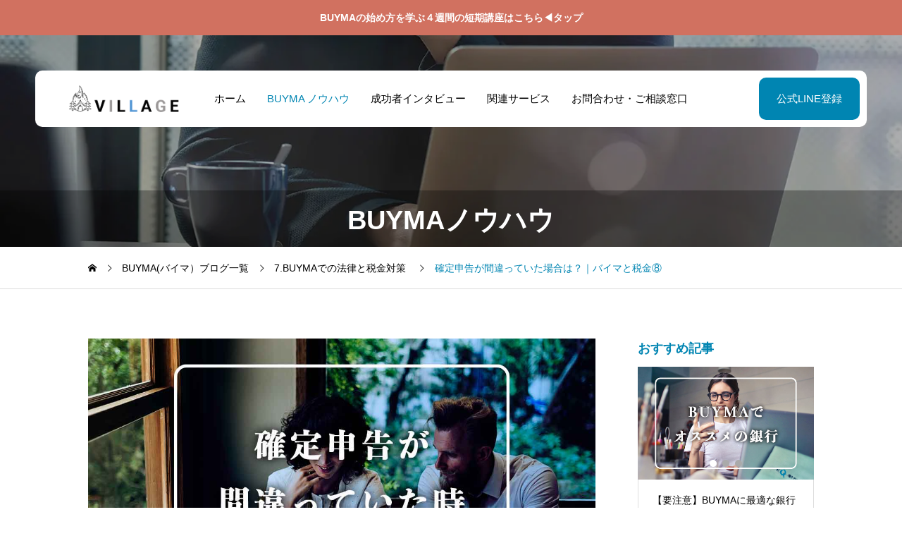

--- FILE ---
content_type: text/html; charset=UTF-8
request_url: https://the-buyers.jp/tax-8/
body_size: 19314
content:
<!DOCTYPE html>
<html class="pc" lang="ja">
<head>
<meta charset="UTF-8">
<!--[if IE]><meta http-equiv="X-UA-Compatible" content="IE=edge"><![endif]-->
<meta name="viewport" content="width=device-width">
<meta name="description" content="この記事を書いた人SHUN MATSUOKA名古屋在住の税理士本業の傍らインターネットビジネスに興味を持ち、BUYMAプレーヤーとしても活動中。">
<link rel="pingback" href="https://the-buyers.jp/xmlrpc.php">
<title>確定申告が間違っていた場合は？｜バイマと税金⑧ &#8211; バイマパーソナルショッパーズブログ｜BUYMAビレッジ</title>
<meta name='robots' content='max-image-preview:large' />
<link rel='dns-prefetch' href='//stats.wp.com' />
<link rel='dns-prefetch' href='//fonts.googleapis.com' />
<link rel='dns-prefetch' href='//use.fontawesome.com' />
<link rel="alternate" type="application/rss+xml" title="バイマパーソナルショッパーズブログ｜BUYMAビレッジ &raquo; フィード" href="https://the-buyers.jp/feed/" />
<link rel="alternate" type="application/rss+xml" title="バイマパーソナルショッパーズブログ｜BUYMAビレッジ &raquo; コメントフィード" href="https://the-buyers.jp/comments/feed/" />
<link rel="alternate" type="application/rss+xml" title="バイマパーソナルショッパーズブログ｜BUYMAビレッジ &raquo; 確定申告が間違っていた場合は？｜バイマと税金⑧ のコメントのフィード" href="https://the-buyers.jp/tax-8/feed/" />
<link rel="alternate" title="oEmbed (JSON)" type="application/json+oembed" href="https://the-buyers.jp/wp-json/oembed/1.0/embed?url=https%3A%2F%2Fthe-buyers.jp%2Ftax-8%2F" />
<link rel="alternate" title="oEmbed (XML)" type="text/xml+oembed" href="https://the-buyers.jp/wp-json/oembed/1.0/embed?url=https%3A%2F%2Fthe-buyers.jp%2Ftax-8%2F&#038;format=xml" />
<style id='wp-img-auto-sizes-contain-inline-css' type='text/css'>
img:is([sizes=auto i],[sizes^="auto," i]){contain-intrinsic-size:3000px 1500px}
/*# sourceURL=wp-img-auto-sizes-contain-inline-css */
</style>
<link rel='stylesheet' id='wp-color-picker-css' href='https://the-buyers.jp/wp-admin/css/color-picker.min.css?ver=6.9' type='text/css' media='all' />
<link rel='stylesheet' id='swiper-css' href='https://the-buyers.jp/wp-content/plugins/elementor/assets/lib/swiper/v8/css/swiper.min.css?ver=8.4.5' type='text/css' media='all' />
<link rel='stylesheet' id='main-style-css' href='https://the-buyers.jp/wp-content/themes/seeed_tcd105/style.css?ver=1.3.1' type='text/css' media='all' />
<link rel='stylesheet' id='design-plus-css' href='https://the-buyers.jp/wp-content/themes/seeed_tcd105/css/design-plus.css?ver=1.3.1' type='text/css' media='all' />
<link rel='stylesheet' id='responsive-css' href='https://the-buyers.jp/wp-content/themes/seeed_tcd105/css/responsive.css?ver=1.3.1' type='text/css' media='screen and (max-width:1391px)' />
<link rel='stylesheet' id='google-material-icon-css-css' href='https://fonts.googleapis.com/css2?family=Material+Symbols+Rounded%3Aopsz%2Cwght%2CFILL%2CGRAD%4020..48%2C100..700%2C0..1%2C-50..200&#038;ver=1.3.1' type='text/css' media='all' />
<link rel='stylesheet' id='wp-block-library-css' href='https://the-buyers.jp/wp-includes/css/dist/block-library/style.min.css?ver=6.9' type='text/css' media='all' />
<style id='classic-theme-styles-inline-css' type='text/css'>
/*! This file is auto-generated */
.wp-block-button__link{color:#fff;background-color:#32373c;border-radius:9999px;box-shadow:none;text-decoration:none;padding:calc(.667em + 2px) calc(1.333em + 2px);font-size:1.125em}.wp-block-file__button{background:#32373c;color:#fff;text-decoration:none}
/*# sourceURL=/wp-includes/css/classic-themes.min.css */
</style>
<link rel='stylesheet' id='mediaelement-css' href='https://the-buyers.jp/wp-includes/js/mediaelement/mediaelementplayer-legacy.min.css?ver=4.2.17' type='text/css' media='all' />
<link rel='stylesheet' id='wp-mediaelement-css' href='https://the-buyers.jp/wp-includes/js/mediaelement/wp-mediaelement.min.css?ver=6.9' type='text/css' media='all' />
<style id='jetpack-sharing-buttons-style-inline-css' type='text/css'>
.jetpack-sharing-buttons__services-list{display:flex;flex-direction:row;flex-wrap:wrap;gap:0;list-style-type:none;margin:5px;padding:0}.jetpack-sharing-buttons__services-list.has-small-icon-size{font-size:12px}.jetpack-sharing-buttons__services-list.has-normal-icon-size{font-size:16px}.jetpack-sharing-buttons__services-list.has-large-icon-size{font-size:24px}.jetpack-sharing-buttons__services-list.has-huge-icon-size{font-size:36px}@media print{.jetpack-sharing-buttons__services-list{display:none!important}}.editor-styles-wrapper .wp-block-jetpack-sharing-buttons{gap:0;padding-inline-start:0}ul.jetpack-sharing-buttons__services-list.has-background{padding:1.25em 2.375em}
/*# sourceURL=https://the-buyers.jp/wp-content/plugins/jetpack/_inc/blocks/sharing-buttons/view.css */
</style>
<style id='global-styles-inline-css' type='text/css'>
:root{--wp--preset--aspect-ratio--square: 1;--wp--preset--aspect-ratio--4-3: 4/3;--wp--preset--aspect-ratio--3-4: 3/4;--wp--preset--aspect-ratio--3-2: 3/2;--wp--preset--aspect-ratio--2-3: 2/3;--wp--preset--aspect-ratio--16-9: 16/9;--wp--preset--aspect-ratio--9-16: 9/16;--wp--preset--color--black: #000000;--wp--preset--color--cyan-bluish-gray: #abb8c3;--wp--preset--color--white: #ffffff;--wp--preset--color--pale-pink: #f78da7;--wp--preset--color--vivid-red: #cf2e2e;--wp--preset--color--luminous-vivid-orange: #ff6900;--wp--preset--color--luminous-vivid-amber: #fcb900;--wp--preset--color--light-green-cyan: #7bdcb5;--wp--preset--color--vivid-green-cyan: #00d084;--wp--preset--color--pale-cyan-blue: #8ed1fc;--wp--preset--color--vivid-cyan-blue: #0693e3;--wp--preset--color--vivid-purple: #9b51e0;--wp--preset--gradient--vivid-cyan-blue-to-vivid-purple: linear-gradient(135deg,rgb(6,147,227) 0%,rgb(155,81,224) 100%);--wp--preset--gradient--light-green-cyan-to-vivid-green-cyan: linear-gradient(135deg,rgb(122,220,180) 0%,rgb(0,208,130) 100%);--wp--preset--gradient--luminous-vivid-amber-to-luminous-vivid-orange: linear-gradient(135deg,rgb(252,185,0) 0%,rgb(255,105,0) 100%);--wp--preset--gradient--luminous-vivid-orange-to-vivid-red: linear-gradient(135deg,rgb(255,105,0) 0%,rgb(207,46,46) 100%);--wp--preset--gradient--very-light-gray-to-cyan-bluish-gray: linear-gradient(135deg,rgb(238,238,238) 0%,rgb(169,184,195) 100%);--wp--preset--gradient--cool-to-warm-spectrum: linear-gradient(135deg,rgb(74,234,220) 0%,rgb(151,120,209) 20%,rgb(207,42,186) 40%,rgb(238,44,130) 60%,rgb(251,105,98) 80%,rgb(254,248,76) 100%);--wp--preset--gradient--blush-light-purple: linear-gradient(135deg,rgb(255,206,236) 0%,rgb(152,150,240) 100%);--wp--preset--gradient--blush-bordeaux: linear-gradient(135deg,rgb(254,205,165) 0%,rgb(254,45,45) 50%,rgb(107,0,62) 100%);--wp--preset--gradient--luminous-dusk: linear-gradient(135deg,rgb(255,203,112) 0%,rgb(199,81,192) 50%,rgb(65,88,208) 100%);--wp--preset--gradient--pale-ocean: linear-gradient(135deg,rgb(255,245,203) 0%,rgb(182,227,212) 50%,rgb(51,167,181) 100%);--wp--preset--gradient--electric-grass: linear-gradient(135deg,rgb(202,248,128) 0%,rgb(113,206,126) 100%);--wp--preset--gradient--midnight: linear-gradient(135deg,rgb(2,3,129) 0%,rgb(40,116,252) 100%);--wp--preset--font-size--small: 13px;--wp--preset--font-size--medium: 20px;--wp--preset--font-size--large: 36px;--wp--preset--font-size--x-large: 42px;--wp--preset--spacing--20: 0.44rem;--wp--preset--spacing--30: 0.67rem;--wp--preset--spacing--40: 1rem;--wp--preset--spacing--50: 1.5rem;--wp--preset--spacing--60: 2.25rem;--wp--preset--spacing--70: 3.38rem;--wp--preset--spacing--80: 5.06rem;--wp--preset--shadow--natural: 6px 6px 9px rgba(0, 0, 0, 0.2);--wp--preset--shadow--deep: 12px 12px 50px rgba(0, 0, 0, 0.4);--wp--preset--shadow--sharp: 6px 6px 0px rgba(0, 0, 0, 0.2);--wp--preset--shadow--outlined: 6px 6px 0px -3px rgb(255, 255, 255), 6px 6px rgb(0, 0, 0);--wp--preset--shadow--crisp: 6px 6px 0px rgb(0, 0, 0);}:where(.is-layout-flex){gap: 0.5em;}:where(.is-layout-grid){gap: 0.5em;}body .is-layout-flex{display: flex;}.is-layout-flex{flex-wrap: wrap;align-items: center;}.is-layout-flex > :is(*, div){margin: 0;}body .is-layout-grid{display: grid;}.is-layout-grid > :is(*, div){margin: 0;}:where(.wp-block-columns.is-layout-flex){gap: 2em;}:where(.wp-block-columns.is-layout-grid){gap: 2em;}:where(.wp-block-post-template.is-layout-flex){gap: 1.25em;}:where(.wp-block-post-template.is-layout-grid){gap: 1.25em;}.has-black-color{color: var(--wp--preset--color--black) !important;}.has-cyan-bluish-gray-color{color: var(--wp--preset--color--cyan-bluish-gray) !important;}.has-white-color{color: var(--wp--preset--color--white) !important;}.has-pale-pink-color{color: var(--wp--preset--color--pale-pink) !important;}.has-vivid-red-color{color: var(--wp--preset--color--vivid-red) !important;}.has-luminous-vivid-orange-color{color: var(--wp--preset--color--luminous-vivid-orange) !important;}.has-luminous-vivid-amber-color{color: var(--wp--preset--color--luminous-vivid-amber) !important;}.has-light-green-cyan-color{color: var(--wp--preset--color--light-green-cyan) !important;}.has-vivid-green-cyan-color{color: var(--wp--preset--color--vivid-green-cyan) !important;}.has-pale-cyan-blue-color{color: var(--wp--preset--color--pale-cyan-blue) !important;}.has-vivid-cyan-blue-color{color: var(--wp--preset--color--vivid-cyan-blue) !important;}.has-vivid-purple-color{color: var(--wp--preset--color--vivid-purple) !important;}.has-black-background-color{background-color: var(--wp--preset--color--black) !important;}.has-cyan-bluish-gray-background-color{background-color: var(--wp--preset--color--cyan-bluish-gray) !important;}.has-white-background-color{background-color: var(--wp--preset--color--white) !important;}.has-pale-pink-background-color{background-color: var(--wp--preset--color--pale-pink) !important;}.has-vivid-red-background-color{background-color: var(--wp--preset--color--vivid-red) !important;}.has-luminous-vivid-orange-background-color{background-color: var(--wp--preset--color--luminous-vivid-orange) !important;}.has-luminous-vivid-amber-background-color{background-color: var(--wp--preset--color--luminous-vivid-amber) !important;}.has-light-green-cyan-background-color{background-color: var(--wp--preset--color--light-green-cyan) !important;}.has-vivid-green-cyan-background-color{background-color: var(--wp--preset--color--vivid-green-cyan) !important;}.has-pale-cyan-blue-background-color{background-color: var(--wp--preset--color--pale-cyan-blue) !important;}.has-vivid-cyan-blue-background-color{background-color: var(--wp--preset--color--vivid-cyan-blue) !important;}.has-vivid-purple-background-color{background-color: var(--wp--preset--color--vivid-purple) !important;}.has-black-border-color{border-color: var(--wp--preset--color--black) !important;}.has-cyan-bluish-gray-border-color{border-color: var(--wp--preset--color--cyan-bluish-gray) !important;}.has-white-border-color{border-color: var(--wp--preset--color--white) !important;}.has-pale-pink-border-color{border-color: var(--wp--preset--color--pale-pink) !important;}.has-vivid-red-border-color{border-color: var(--wp--preset--color--vivid-red) !important;}.has-luminous-vivid-orange-border-color{border-color: var(--wp--preset--color--luminous-vivid-orange) !important;}.has-luminous-vivid-amber-border-color{border-color: var(--wp--preset--color--luminous-vivid-amber) !important;}.has-light-green-cyan-border-color{border-color: var(--wp--preset--color--light-green-cyan) !important;}.has-vivid-green-cyan-border-color{border-color: var(--wp--preset--color--vivid-green-cyan) !important;}.has-pale-cyan-blue-border-color{border-color: var(--wp--preset--color--pale-cyan-blue) !important;}.has-vivid-cyan-blue-border-color{border-color: var(--wp--preset--color--vivid-cyan-blue) !important;}.has-vivid-purple-border-color{border-color: var(--wp--preset--color--vivid-purple) !important;}.has-vivid-cyan-blue-to-vivid-purple-gradient-background{background: var(--wp--preset--gradient--vivid-cyan-blue-to-vivid-purple) !important;}.has-light-green-cyan-to-vivid-green-cyan-gradient-background{background: var(--wp--preset--gradient--light-green-cyan-to-vivid-green-cyan) !important;}.has-luminous-vivid-amber-to-luminous-vivid-orange-gradient-background{background: var(--wp--preset--gradient--luminous-vivid-amber-to-luminous-vivid-orange) !important;}.has-luminous-vivid-orange-to-vivid-red-gradient-background{background: var(--wp--preset--gradient--luminous-vivid-orange-to-vivid-red) !important;}.has-very-light-gray-to-cyan-bluish-gray-gradient-background{background: var(--wp--preset--gradient--very-light-gray-to-cyan-bluish-gray) !important;}.has-cool-to-warm-spectrum-gradient-background{background: var(--wp--preset--gradient--cool-to-warm-spectrum) !important;}.has-blush-light-purple-gradient-background{background: var(--wp--preset--gradient--blush-light-purple) !important;}.has-blush-bordeaux-gradient-background{background: var(--wp--preset--gradient--blush-bordeaux) !important;}.has-luminous-dusk-gradient-background{background: var(--wp--preset--gradient--luminous-dusk) !important;}.has-pale-ocean-gradient-background{background: var(--wp--preset--gradient--pale-ocean) !important;}.has-electric-grass-gradient-background{background: var(--wp--preset--gradient--electric-grass) !important;}.has-midnight-gradient-background{background: var(--wp--preset--gradient--midnight) !important;}.has-small-font-size{font-size: var(--wp--preset--font-size--small) !important;}.has-medium-font-size{font-size: var(--wp--preset--font-size--medium) !important;}.has-large-font-size{font-size: var(--wp--preset--font-size--large) !important;}.has-x-large-font-size{font-size: var(--wp--preset--font-size--x-large) !important;}
:where(.wp-block-post-template.is-layout-flex){gap: 1.25em;}:where(.wp-block-post-template.is-layout-grid){gap: 1.25em;}
:where(.wp-block-term-template.is-layout-flex){gap: 1.25em;}:where(.wp-block-term-template.is-layout-grid){gap: 1.25em;}
:where(.wp-block-columns.is-layout-flex){gap: 2em;}:where(.wp-block-columns.is-layout-grid){gap: 2em;}
:root :where(.wp-block-pullquote){font-size: 1.5em;line-height: 1.6;}
/*# sourceURL=global-styles-inline-css */
</style>
<link rel='stylesheet' id='bfb_fontawesome_stylesheet-css' href='https://use.fontawesome.com/releases/v5.12.1/css/all.css?ver=6.9' type='text/css' media='all' />
<link rel='stylesheet' id='bfb_font_Montserrat-css' href='https://fonts.googleapis.com/css?family=Montserrat&#038;display=swap&#038;ver=6.9' type='text/css' media='all' />
<link rel='stylesheet' id='contact-form-7-css' href='https://the-buyers.jp/wp-content/plugins/contact-form-7/includes/css/styles.css?ver=6.1.4' type='text/css' media='all' />
<script type="text/javascript" src="https://the-buyers.jp/wp-includes/js/jquery/jquery.min.js?ver=3.7.1" id="jquery-core-js"></script>
<script type="text/javascript" src="https://the-buyers.jp/wp-includes/js/jquery/jquery-migrate.min.js?ver=3.4.1" id="jquery-migrate-js"></script>
<link rel="https://api.w.org/" href="https://the-buyers.jp/wp-json/" /><link rel="alternate" title="JSON" type="application/json" href="https://the-buyers.jp/wp-json/wp/v2/posts/5046" /><link rel="canonical" href="https://the-buyers.jp/tax-8/" />
<link rel='shortlink' href='https://the-buyers.jp/?p=5046' />
	<style>img#wpstats{display:none}</style>
		<style id="current-page-style" type="text/css">
:root {
  --headline_font_size: 38px;
  --headline_font_size_sp: 20px;
  --single_post_title_font_size: 28px;
  --single_post_title_font_size_sp: 20px;
  --font_family_type1: Arial, "ヒラギノ角ゴ ProN W3", "Hiragino Kaku Gothic ProN", "メイリオ", Meiryo, sans-serif;
  --font_family_type2: Arial, "Hiragino Sans", "ヒラギノ角ゴ ProN", "Hiragino Kaku Gothic ProN", "游ゴシック", YuGothic, "メイリオ", Meiryo, sans-serif;
  --font_family_type3: "Times New Roman" , "游明朝" , "Yu Mincho" , "游明朝体" , "YuMincho" , "ヒラギノ明朝 Pro W3" , "Hiragino Mincho Pro" , "HiraMinProN-W3" , "HGS明朝E" , "ＭＳ Ｐ明朝" , "MS PMincho" , serif;
  --single_post_title_font_family:Arial, "ヒラギノ角ゴ ProN W3", "Hiragino Kaku Gothic ProN", "メイリオ", Meiryo, sans-serif;
}
body { font-size:16px; }
.rich_font { font-size:38px !important; }
@media screen and (max-width:1200px) {
  .rich_font { font-size:29px !important; }
}
@media screen and (max-width:800px) {
  body { font-size:14px; }
  .rich_font { font-size:20px !important; }
}
body, input, textarea { font-family:var(--font_family_type1); }

.rich_font, .p-vertical { font-family:var(--font_family_type1); font-weight:600; }

#page_header .headline { font-family:var(--font_family_type1); font-weight:600; }

.rich_font_type1 { font-family:var(--font_family_type1); font-weight:600; }
.rich_font_type2 { font-family:var(--font_family_type2); font-weight:600; }
.rich_font_type3 { font-family:var(--font_family_type3); font-weight:600; }


.logo_text { font-size:26px; }
@media screen and (max-width:1200px) {
  .logo_text { font-size:20px; }
}
#header_message { background:#d17160; color:#ffffff; }
#header_message a { color:#ffffff !important; }
@media(hover: hover) {
  .animate_background .image_wrap img { width:100%; height:100%; will-change:transform; transition: transform  0.5s ease; }
  .animate_background:hover .image_wrap img { transform: scale(1.2); }
}

:root {
  --main_color: #0085b2;
  --main_color_dark: #006794;
  --main_color_light: #f0ffff;
  --main_color_hex: 0,133,178;
  --content_link_color: #ffffff;
  --content_link_color_light: #ffffff;
}
.case_cat_id194 { background:#0085b2 !important; }
.case_cat_id194:hover, a:hover .case_cat_id194 { background:#006794 !important; }
.case_cat_id193 { background:#dd7575 !important; }
.case_cat_id193:hover, a:hover .case_cat_id193 { background:#bf5757 !important; }
.styled_h2 {
  font-size:28px!important;
  text-align:center!important;
  font-weight:600!important;
  color:#000000;
  border-color:#000000;
  border-width:1px;
  border-style:solid;
border-left:none;
border-right:none;
border-top:none;
border-bottom:none;
background-color:transparent;
}
@media screen and (max-width:800px) {
  .styled_h2 { font-size:22px!important; }
}
.styled_h3 {
  font-size:26px!important;
  text-align:left!important;
  font-weight:600!important;
  color:#000000;
  border-color:#000000;
  border-width:2px;
  border-style:solid;
padding-left:1em!important;
padding-top:0.5em!important;
padding-bottom:0.5em!important;
border-right:none;
border-top:none;
border-bottom:none;
background-color:transparent;
}
@media screen and (max-width:800px) {
  .styled_h3 { font-size:20px!important; }
}
.styled_h4 {
  font-size:22px!important;
  text-align:left!important;
  font-weight:500!important;
  color:#000000;
  border-color:#dddddd;
  border-width:1px;
  border-style:dotted;
border-left:none;
border-right:none;
border-top:none;
padding-bottom:0.8em!important;
background-color:transparent;
}
@media screen and (max-width:800px) {
  .styled_h4 { font-size:18px!important; }
}
.styled_h5 {
  font-size:20px!important;
  text-align:left!important;
  font-weight:500!important;
  color:#000000;
  border-color:#000000;
  border-width:3px;
  border-style:double;
border-left:none;
border-right:none;
border-top:none;
border-bottom:none;
background-color:#f2f2f2;
padding:0.8em 1em!important;
}
@media screen and (max-width:800px) {
  .styled_h5 { font-size:16px!important; }
}
.post_content a.q_custom_button1 { min-width:280px; height:60px;border-radius:70px;color:#0085b2 !important; border-color:#0085b2; }
.post_content a.q_custom_button1:before { background-color:#0085b2 !important;opacity:0; }
.post_content a.q_custom_button1:hover { color:#fff !important; border-color:#0085b2 !important; }
.post_content a.q_custom_button1:hover:before { opacity:1; }
@media (max-width: 1200px) {
  .post_content a.q_custom_button1 { min-width:260px; }
}
@media (max-width: 800px) {
  .post_content a.q_custom_button1 { min-width:240px; height:50px; }
}
.post_content a.q_custom_button2 { min-width:280px; height:60px;border-radius:70px;color:#fff !important; background-color:#0085b2;border:none; }
.post_content a.q_custom_button2:before { background-color:#005380 !important;opacity:0; }
.post_content a.q_custom_button2:hover {  }
.post_content a.q_custom_button2:hover:before { opacity:1; }
@media (max-width: 1200px) {
  .post_content a.q_custom_button2 { min-width:260px; }
}
@media (max-width: 800px) {
  .post_content a.q_custom_button2 { min-width:240px; height:50px; }
}
.post_content a.q_custom_button3 { min-width:280px; height:60px;border-radius:70px;color:#fff !important; border-color:#0085b2; }
.post_content a.q_custom_button3:before { background-color:#0085b2;opacity:1; }
.post_content a.q_custom_button3:hover { color:#0085b2 !important; border-color:#0085b2; !important }
.post_content a.q_custom_button3:hover:before { opacity:0; }
@media (max-width: 1200px) {
  .post_content a.q_custom_button3 { min-width:260px; }
}
@media (max-width: 800px) {
  .post_content a.q_custom_button3 { min-width:240px; height:50px; }
}
.q_frame1 {
  background:#ffffff;
  border-radius:0px;
  border-width:1px;
  border-color:#dddddd;
  border-style:solid;
}
.q_frame1 .q_frame_label {
  color:#000000;
}
.q_frame2 {
  background:#ffffff;
  border-radius:0px;
  border-width:1px;
  border-color:#009aff;
  border-style:solid;
}
.q_frame2 .q_frame_label {
  color:#009aff;
}
.q_frame3 {
  background:#ffffff;
  border-radius:10px;
  border-width:1px;
  border-color:#f9b42d;
  border-style:solid;
}
.q_frame3 .q_frame_label {
  color:#f9b42d;
}
.q_underline1 {
  font-weight:500;
  background-image: -webkit-linear-gradient(left, transparent 50%, #fff799 50%);
  background-image: -moz-linear-gradient(left, transparent 50%, #fff799 50%);
  background-image: linear-gradient(to right, transparent 50%, #fff799 50%);
  background-position:-100% 0.8em;}
.q_underline2 {
  font-weight:600;
  background-image: -webkit-linear-gradient(left, transparent 50%, #99f9ff 50%);
  background-image: -moz-linear-gradient(left, transparent 50%, #99f9ff 50%);
  background-image: linear-gradient(to right, transparent 50%, #99f9ff 50%);
  }
.q_underline3 {
  font-weight:600;
  background-image: -webkit-linear-gradient(left, transparent 50%, #ff99b8 50%);
  background-image: -moz-linear-gradient(left, transparent 50%, #ff99b8 50%);
  background-image: linear-gradient(to right, transparent 50%, #ff99b8 50%);
  }
.speech_balloon1 .speech_balloon_text_inner {
  color:#000000;
  background-color:#ffdfdf;
  border-color:#ffdfdf;
}
.speech_balloon1 .before { border-left-color:#ffdfdf; }
.speech_balloon1 .after { border-right-color:#ffdfdf; }
.speech_balloon2 .speech_balloon_text_inner {
  color:#000000;
  background-color:#ffffff;
  border-color:#ff5353;
}
.speech_balloon2 .before { border-left-color:#ff5353; }
.speech_balloon2 .after { border-right-color:#ffffff; }
.speech_balloon3 .speech_balloon_text_inner {
  color:#000000;
  background-color:#ccf4ff;
  border-color:#ccf4ff;
}
.speech_balloon3 .before { border-left-color:#ccf4ff; }
.speech_balloon3 .after { border-right-color:#ccf4ff; }
.speech_balloon4 .speech_balloon_text_inner {
  color:#000000;
  background-color:#ffffff;
  border-color:#0789b5;
}
.speech_balloon4 .before { border-left-color:#0789b5; }
.speech_balloon4 .after { border-right-color:#ffffff; }
.qt_google_map .pb_googlemap_custom-overlay-inner { background:#000000; color:#ffffff; }
.qt_google_map .pb_googlemap_custom-overlay-inner::after { border-color:#000000 transparent transparent transparent; }

</style>


<meta name="generator" content="Elementor 3.34.4; features: additional_custom_breakpoints; settings: css_print_method-external, google_font-enabled, font_display-auto">
			<style>
				.e-con.e-parent:nth-of-type(n+4):not(.e-lazyloaded):not(.e-no-lazyload),
				.e-con.e-parent:nth-of-type(n+4):not(.e-lazyloaded):not(.e-no-lazyload) * {
					background-image: none !important;
				}
				@media screen and (max-height: 1024px) {
					.e-con.e-parent:nth-of-type(n+3):not(.e-lazyloaded):not(.e-no-lazyload),
					.e-con.e-parent:nth-of-type(n+3):not(.e-lazyloaded):not(.e-no-lazyload) * {
						background-image: none !important;
					}
				}
				@media screen and (max-height: 640px) {
					.e-con.e-parent:nth-of-type(n+2):not(.e-lazyloaded):not(.e-no-lazyload),
					.e-con.e-parent:nth-of-type(n+2):not(.e-lazyloaded):not(.e-no-lazyload) * {
						background-image: none !important;
					}
				}
			</style>
			<link rel="icon" href="https://the-buyers.jp/wp-content/uploads/2018/12/cropped-bouken-32x32.png" sizes="32x32" />
<link rel="icon" href="https://the-buyers.jp/wp-content/uploads/2018/12/cropped-bouken-192x192.png" sizes="192x192" />
<link rel="apple-touch-icon" href="https://the-buyers.jp/wp-content/uploads/2018/12/cropped-bouken-180x180.png" />
<meta name="msapplication-TileImage" content="https://the-buyers.jp/wp-content/uploads/2018/12/cropped-bouken-270x270.png" />
</head>
<body id="body" class="wp-singular post-template-default single single-post postid-5046 single-format-standard wp-embed-responsive wp-theme-seeed_tcd105 show_header_message header_design_type1 hide_blog_date elementor-default elementor-kit-13663">
<div id="js-body-start"></div>

<div id="header_message" style="color:#ffffff;background-color:#d17160;">
  <a href="https://the-buyers.jp/bootcamp-3/"  class="label">BUYMAの始め方を学ぶ４週間の短期講座はこちら◀︎タップ</a>
 </div>

<header id="header">
 <p id="header_logo">
 <a href="https://the-buyers.jp/" title="バイマパーソナルショッパーズブログ｜BUYMAビレッジ">
    <img fetchpriority="high" class="logo_image" src="https://the-buyers.jp/wp-content/uploads/2020/05/shin-villrogo.png?1770013269" alt="バイマパーソナルショッパーズブログ｜BUYMAビレッジ" title="バイマパーソナルショッパーズブログ｜BUYMAビレッジ" width="1538" height="450" />
     </a>
</p>

 <div id="drawer_menu_button"><span></span><span></span><span></span></div> <nav id="global_menu" class="menu-top%e3%83%a1%e3%83%8b%e3%83%a5%e3%83%bc-container"><ul id="menu-top%e3%83%a1%e3%83%8b%e3%83%a5%e3%83%bc" class="menu"><li id="menu-item-30" class="menu-item menu-item-type-custom menu-item-object-custom menu-item-home menu-item-30"><a href="https://the-buyers.jp/">ホーム</a></li>
<li id="menu-item-13590" class="menu-item menu-item-type-post_type menu-item-object-page current_page_parent menu-item-13590 current-menu-item"><a href="https://the-buyers.jp/blog-list/">BUYMA ノウハウ</a></li>
<li id="menu-item-1848" class="menu-item menu-item-type-post_type menu-item-object-post menu-item-1848"><a href="https://the-buyers.jp/consult-all/">成功者インタビュー</a></li>
<li id="menu-item-8708" class="menu-item menu-item-type-custom menu-item-object-custom menu-item-8708"><a href="https://the-buyers.jp/service/">関連サービス</a></li>
<li id="menu-item-9155" class="menu-item menu-item-type-post_type menu-item-object-page menu-item-9155"><a href="https://the-buyers.jp/contact/">お問合わせ・ご相談窓口</a></li>
</ul></nav>  <a id="header_button" href="https://liff.line.me/1656058707-gl8p1Yv5/landing?follow=%40993dpoai&#038;lp=GDguiI&#038;liff_id=1656058707-gl8p1Yv5"  class="label">公式LINE登録</a>
 
 
</header>

<div id="container">

 <div id="page_header">

  <h1 class="headline" style="background:rgba(0,0,0,0.3);"><span>BUYMAノウハウ</span></h1>
 
  <div class="overlay" style="background:rgba(0,0,0,0.3);"></div>
 <img src="https://the-buyers.jp/wp-content/uploads/2024/10/he.jpg" alt="" width="1450" height="400">
 
</div>

<div id="bread_crumb" class="inview">
 <ul itemscope itemtype="https://schema.org/BreadcrumbList">
  <li itemprop="itemListElement" itemscope itemtype="https://schema.org/ListItem" class="home"><a itemprop="item" href="https://the-buyers.jp/"><span itemprop="name">ホーム</span></a><meta itemprop="position" content="1"></li>
 <li itemprop="itemListElement" itemscope itemtype="https://schema.org/ListItem"><a itemprop="item" href="https://the-buyers.jp/blog-list/"><span itemprop="name">BUYMA(バイマ）ブログ一覧</span></a><meta itemprop="position" content="2"></li>
  <li class="category" itemprop="itemListElement" itemscope itemtype="https://schema.org/ListItem">
    <a itemprop="item" href="https://the-buyers.jp/category/tax-category/"><span itemprop="name">7.BUYMAでの法律と税金対策</span></a>
    <meta itemprop="position" content="3">
 </li>
  <li class="last" itemprop="itemListElement" itemscope itemtype="https://schema.org/ListItem"><span itemprop="name">確定申告が間違っていた場合は？｜バイマと税金⑧</span><meta itemprop="position" content="4"></li>
  </ul>
</div>

<div id="main_content">

 <div id="main_col">

  <article id="article">

   
   
   <div id="single_post_header">
        <div class="image">
     <img src="https://the-buyers.jp/wp-content/uploads/2017/10/tax8.jpg" width="720" height="378" />
    </div>
            <div class="category_button_list">
          <a class="category_button" href="https://the-buyers.jp/category/tax-category/">7.BUYMAでの法律と税金対策</a>
         </div>
        <div class="title_area">
     <h1 class="title entry-title">確定申告が間違っていた場合は？｜バイマと税金⑧</h1>
         </div>
   </div>

      <div class="single_share" id="single_share_top">
    <div class="share_button_list small_size color">
 <ul>
    <li class="twitter_button">
   <a href="//twitter.com/intent/tweet?text=%E7%A2%BA%E5%AE%9A%E7%94%B3%E5%91%8A%E3%81%8C%E9%96%93%E9%81%95%E3%81%A3%E3%81%A6%E3%81%84%E3%81%9F%E5%A0%B4%E5%90%88%E3%81%AF%EF%BC%9F%EF%BD%9C%E3%83%90%E3%82%A4%E3%83%9E%E3%81%A8%E7%A8%8E%E9%87%91%E2%91%A7&url=https%3A%2F%2Fthe-buyers.jp%2Ftax-8%2F&via=&tw_p=tweetbutton&related=" onclick="javascript:window.open(this.href, '', 'menubar=no,toolbar=no,resizable=yes,scrollbars=yes,height=400,width=600');return false;"><span class="label">Post</span></a>
  </li>
      <li class="facebook_button">
   <a href="//www.facebook.com/sharer/sharer.php?u=https://the-buyers.jp/tax-8/&amp;t=%E7%A2%BA%E5%AE%9A%E7%94%B3%E5%91%8A%E3%81%8C%E9%96%93%E9%81%95%E3%81%A3%E3%81%A6%E3%81%84%E3%81%9F%E5%A0%B4%E5%90%88%E3%81%AF%EF%BC%9F%EF%BD%9C%E3%83%90%E3%82%A4%E3%83%9E%E3%81%A8%E7%A8%8E%E9%87%91%E2%91%A7" class="facebook-btn-icon-link" target="blank" rel="nofollow"><span class="label">Share</span></a>
  </li>
      <li class="hatena_button">
   <a href="//b.hatena.ne.jp/add?mode=confirm&url=https%3A%2F%2Fthe-buyers.jp%2Ftax-8%2F" onclick="javascript:window.open(this.href, '', 'menubar=no,toolbar=no,resizable=yes,scrollbars=yes,height=400,width=510');return false;"><span class="label">Hatena</span></a>
  </li>
      <li class="pocket_button">
   <a href="//getpocket.com/edit?url=https%3A%2F%2Fthe-buyers.jp%2Ftax-8%2F&title=%E7%A2%BA%E5%AE%9A%E7%94%B3%E5%91%8A%E3%81%8C%E9%96%93%E9%81%95%E3%81%A3%E3%81%A6%E3%81%84%E3%81%9F%E5%A0%B4%E5%90%88%E3%81%AF%EF%BC%9F%EF%BD%9C%E3%83%90%E3%82%A4%E3%83%9E%E3%81%A8%E7%A8%8E%E9%87%91%E2%91%A7"><span class="label">Pocket</span></a>
  </li>
      <li class="rss_button">
   <a href="https://the-buyers.jp/feed/"><span class="label">RSS</span></a>
  </li>
      <li class="feedly_button">
   <a href="//feedly.com/index.html#subscription/feed/https://the-buyers.jp/feed/"><span class="label">feedly</span></a>
  </li>
      <li class="pinterest_button">
   <a rel="nofollow" href="https://www.pinterest.com/pin/create/button/?url=https%3A%2F%2Fthe-buyers.jp%2Ftax-8%2F&media=https://the-buyers.jp/wp-content/uploads/2017/10/tax8.jpg&description=%E7%A2%BA%E5%AE%9A%E7%94%B3%E5%91%8A%E3%81%8C%E9%96%93%E9%81%95%E3%81%A3%E3%81%A6%E3%81%84%E3%81%9F%E5%A0%B4%E5%90%88%E3%81%AF%EF%BC%9F%EF%BD%9C%E3%83%90%E3%82%A4%E3%83%9E%E3%81%A8%E7%A8%8E%E9%87%91%E2%91%A7" data-pin-do="buttonBookmark" data-pin-custom="true"><span class="label">Pin&nbsp;it</span></a>
  </li>
   </ul>
</div>
   </div>
   
      <div class="single_copy_title_url" id="single_copy_title_url_top">
    <button class="single_copy_title_url_btn" data-clipboard-text="確定申告が間違っていた場合は？｜バイマと税金⑧ https://the-buyers.jp/tax-8/" data-clipboard-copied="記事のタイトルとURLをコピーしました">記事のタイトルとURLをコピーする</button>
   </div>
   
      <div id="single_banner_top" class="single_banner">
    <style>
  /* CTA全体のデザイン */
  .buyma-tool-cta {
    border: 2px solid #e0e0e0; /* 枠線の色 */
    background-color: #f9f9f9; /* 背景色 */
    padding: 30px 20px;
    margin: 40px 0;
    border-radius: 8px;
    text-align: center;
    box-shadow: 0 4px 6px rgba(0,0,0,0.05);
  }

  /* 見出しのデザイン */
  .buyma-tool-cta h3 {
    font-size: 24px;
    color: #333;
    margin-bottom: 20px;
    font-weight: bold;
    line-height: 1.4;
  }

  /* YouTubeレスポンシブ対応 */
  .youtube-wrapper {
    position: relative;
    padding-bottom: 56.25%; /* 16:9の比率 */
    height: 0;
    overflow: hidden;
    max-width: 100%;
    margin-bottom: 25px;
    border-radius: 6px;
  }

  .youtube-wrapper iframe {
    position: absolute;
    top: 0;
    left: 0;
    width: 100%;
    height: 100%;
  }

  /* 説明文 */
  .buyma-tool-cta p {
    font-size: 16px;
    margin-bottom: 25px;
    color: #555;
  }

  /* ボタンのデザイン */
  .cta-button {
    display: inline-block;
    background-color: #ff4500; /* ボタンの色（オレンジ赤） */
    color: #ffffff !important;
    font-size: 18px;
    font-weight: bold;
    padding: 15px 40px;
    border-radius: 50px;
    text-decoration: none;
    transition: all 0.3s ease;
    box-shadow: 0 4px 0 #cc3700; /* ボタンの影 */
  }

  .cta-button:hover {
    background-color: #ff6326;
    transform: translateY(2px);
    box-shadow: 0 2px 0 #cc3700;
  }
  
  /* スマホ用の微調整 */
  @media screen and (max-width: 480px) {
    .buyma-tool-cta {
      padding: 20px 15px;
    }
    .buyma-tool-cta h3 {
      font-size: 20px;
    }
    .cta-button {
      width: 100%; /* スマホではボタンを横幅いっぱいに */
      padding: 15px 10px;
      box-sizing: border-box;
    }
  }
</style>

<div class="buyma-tool-cta">
  <h3>BUYMAリサーチを自動化・効率化！<br>ツール詳細はこちらの動画で解説中</h3>

  <div class="youtube-wrapper">
    <iframe width="560" height="315" src="https://www.youtube.com/embed/ThgSWBVcFJs" title="YouTube video player" frameborder="0" allow="accelerometer; autoplay; clipboard-write; encrypted-media; gyroscope; picture-in-picture; web-share" allowfullscreen></iframe>
  </div>

  <p>動画で紹介しているツールの詳細や<br>お申し込みは以下のボタンからご確認ください。</p>

  <a href="https://the-buyers.jp/bs/" class="cta-button">ツールの詳細を見る ▶</a>

</div>   </div><!-- END #single_banner_top -->
   
   
      <div class="post_content clearfix">
    <div class="authorbox wow animated fadeIn" data-wow-delay="0.5s">
<div class="inbox">
<p class="h_ttl2"><strong><span class="gf">この記事を書いた人</span></strong></p>
<div class="profile cf">
<div class="profile_img"><img loading="lazy" decoding="async" class="avatar avatar-150 photo" src="https://secure.gravatar.com/avatar/44120956bdb1ce2249eb905a70ca7a9d?s=200&amp;d=mm&amp;r=g" alt="" width="150" height="150" /></div>
<div class="profile_description">
<div class="profile_name">SHUN MATSUOKA<span class="userposition">名古屋在住の税理士</span></div>
<p>本業の傍らインターネットビジネスに興味を持ち、BUYMAプレーヤーとしても活動中。<br />
実践したからこそ分かった知識や経験で会計税務のサポートをします。<br />
BUYMAで利益の出ている方に確定申告のサポートや顧問もお受けいたします。<br />
<span style="color: #808080;">確定申告に関するお問い合わせはこちら</span>→<a href="mailto:info@buyma-tax.com">info@buyma-tax.com</a></p>
<p>&nbsp;</p>
<p>&nbsp;</p>
</div>
</div>
</div>
</div>
<p>いざ確定申告をして提出してみたはいいものも、</p>
<p>それが正しいかどうかは自分では簡単には判断できないと思います。</p>
<p>&nbsp;</p>
<p>申告書は一度提出したら返却してもらえないので、</p>
<p>あっているかどうか不安になることもあると思います。</p>
<p>今回はこのあたりの話をしていきたいと思います。</p>
<p><span id="more-5046"></span></p>
<h2 class="hh hh29">申告期限前後の訂正について</h2>
<p>申告期限前に間違いに気づいた場合には、再度書類を作って提出すれば、</p>
<p>それで完了です。</p>
<p>最初の納税と比較して、納税額が多くなれば、その分納付し、</p>
<p>少なければ後日還付されます。</p>
<p>&nbsp;</p>
<p>申告期限後に間違いに気づいた場合には、</p>
<p>同様に再度書類を作って提出すればよいのですが、</p>
<p>この場合は、納付額が多くなった場合には、</p>
<p>過少申告加算税といって、余計に納税しなければなりません。</p>
<p>&nbsp;</p>
<p>その額は余分の納税額の10％です。</p>
[box class=&#8221;box29&#8243; title=&#8221;参考事例&#8221;]
最初の提出<br />
税額　10,000円<br />
修正後の提出<br />
税額　15,000円<br />
差額の5,000円　× 10％　＝　500円[/box]
<p>&nbsp;</p>
<p>記入箇所を間違えた場合など</p>
<p>または単純な計算ミスの場合は、税務署から電話がかかってきて、</p>
<p>訂正してくれます。</p>
<p>この場合に、納付額が多くなれば納めますし、少なければ還付になります。</p>
<p>&nbsp;</p>
<h2 class="hh hh29">税務判断はしてくれない。</h2>
<p>ある処理をした方が節税になるような、有利不利の判断は税務署はしてくれません。</p>
<p>なのでたくさん納税するような処理をしても、税務署は何も言ってきません。</p>
<p>なぜかと言いますと、有利不利の話であってどちらも正しい処理だからです。</p>
<p>一方で過少申告した場合には、どっかのタイミングで税務署から連絡がきます。</p>
<p>これは税務処理が間違っているので、税務署から連絡がきます。</p>
<p>大体忘れた頃に連絡がきます。</p>
<p>&nbsp;</p>
<p>みなさんはあまりイメージが湧きづらいと思いますが、</p>
<p>税務署から電話がかかってくるとびっくりするものです。</p>
<p>イメージとしては、いきなり警察署から電話がかかってくるのと</p>
<p>同じくらいの緊張感はあります。</p>
<p>しかし税理士が関わっていると、必ず税理士を通して連絡がしてくるので、</p>
<p>不要な心配がありません。</p>
<p>&nbsp;</p>
<p>ただ間違っている場合は、先ほどの＋10%になるだけですが、</p>
<p>これが悪質なものとわかった場合には、最大で納税額は1.5倍以上になりますので、</p>
<p>ご注意ください。</p>
<p>&nbsp;</p>
<h2 class="hh hh29">まとめ</h2>
<div class="sng-box box18">
<p>・間違った場合はもう一度1から申告書を作り直す。<br />
・税務署は過大納付にはなにも言ってこないが、過少納付には言及してくる。<br />
・税務署からの電話は本当にびっくりする。</p>
</div>
<p>&nbsp;</p>
<p>もっとBUYMA（バイマ）物販について知りたい！<br />
チャットで相談したい！<br />
そんな人は、公式LINEアカウントへ登録をどうぞ^^<br />
　BUYMA（バイマ）で素敵なライフスタイルを☆ それでは、また！ 次のブログで。</p>
   </div>

   
   
   <div id="post_tag_list"><a href="https://the-buyers.jp/tag/%e7%a2%ba%e5%ae%9a%e7%94%b3%e5%91%8a/" rel="tag">確定申告</a></div>
      <div id="next_prev_post">
    <a class="item prev_post" href="https://the-buyers.jp/tax-7/">
 <p class="title"><span>青色申告と白色申告の違いとは？｜バイマと税金⑦</span></p>
 <p class="nav">前の記事</p>
</a>
<a class="item next_post" href="https://the-buyers.jp/tax-9/">
 <p class="title"><span>確定申告しないとどうなるの？｜バイマと税金⑨</span></p>
 <p class="nav">次の記事</p>
</a>
   </div>

   
   
  </article><!-- END #article -->

    <div id="single_banner_bottom" class="single_banner">
   <style>
  /* CTA全体のデザイン */
  .buyma-tool-cta {
    border: 2px solid #e0e0e0; /* 枠線の色 */
    background-color: #f9f9f9; /* 背景色 */
    padding: 30px 20px;
    margin: 40px 0;
    border-radius: 8px;
    text-align: center;
    box-shadow: 0 4px 6px rgba(0,0,0,0.05);
  }

  /* 見出しのデザイン */
  .buyma-tool-cta h3 {
    font-size: 24px;
    color: #333;
    margin-bottom: 20px;
    font-weight: bold;
    line-height: 1.4;
  }

  /* YouTubeレスポンシブ対応 */
  .youtube-wrapper {
    position: relative;
    padding-bottom: 56.25%; /* 16:9の比率 */
    height: 0;
    overflow: hidden;
    max-width: 100%;
    margin-bottom: 25px;
    border-radius: 6px;
  }

  .youtube-wrapper iframe {
    position: absolute;
    top: 0;
    left: 0;
    width: 100%;
    height: 100%;
  }

  /* 説明文 */
  .buyma-tool-cta p {
    font-size: 16px;
    margin-bottom: 25px;
    color: #555;
  }

  /* ボタンのデザイン */
  .cta-button {
    display: inline-block;
    background-color: #ff4500; /* ボタンの色（オレンジ赤） */
    color: #ffffff !important;
    font-size: 18px;
    font-weight: bold;
    padding: 15px 40px;
    border-radius: 50px;
    text-decoration: none;
    transition: all 0.3s ease;
    box-shadow: 0 4px 0 #cc3700; /* ボタンの影 */
  }

  .cta-button:hover {
    background-color: #ff6326;
    transform: translateY(2px);
    box-shadow: 0 2px 0 #cc3700;
  }
  
  /* スマホ用の微調整 */
  @media screen and (max-width: 480px) {
    .buyma-tool-cta {
      padding: 20px 15px;
    }
    .buyma-tool-cta h3 {
      font-size: 20px;
    }
    .cta-button {
      width: 100%; /* スマホではボタンを横幅いっぱいに */
      padding: 15px 10px;
      box-sizing: border-box;
    }
  }
</style>

<div class="buyma-tool-cta">
  <h3>BUYMAリサーチを自動化・効率化！<br>ツール詳細はこちらの動画で解説中</h3>

  <div class="youtube-wrapper">
    <iframe width="560" height="315" src="https://www.youtube.com/embed/ThgSWBVcFJs" title="YouTube video player" frameborder="0" allow="accelerometer; autoplay; clipboard-write; encrypted-media; gyroscope; picture-in-picture; web-share" allowfullscreen></iframe>
  </div>

  <p>動画で紹介しているツールの詳細や<br>お申し込みは以下のボタンからご確認ください。</p>

  <a href="https://the-buyers.jp/bs/" class="cta-button">ツールの詳細を見る ▶</a>

</div>  </div><!-- END #single_banner_bottom -->
  
  
<div id="comments">

  <h3 class="headline common_headline"><span>コメント</span></h3>

  <div id="comment_header" class="clearfix">
   <ul id="comment_tab" class="clearfix">
        <li class="active"><a class="no_auto_scroll" href="#pinglist_wrap">0 トラックバック</a></li>   </ul>
  </div>

  
   
      <div id="pinglist_wrap" class="tab_contents" >
    <div id="trackback_url_area">
     <label for="trackback_url">トラックバックURL</label>
     <input type="text" name="trackback_url" id="trackback_url" size="60" value="https://the-buyers.jp/tax-8/trackback/" readonly="readonly" onfocus="this.select()" />
    </div>
    <div class="comment_message">
     <p>この記事へのトラックバックはありません。</p>
    </div>
   </div><!-- END #pinglist_wrap -->
   

  
</div><!-- END #comments -->


    <div id="related_post">

   <h3 class="headline">関連記事</h3>

   <div class="related_post_carousel swiper">
    <div class="post_list swiper-wrapper">
          <a class="item animate_background swiper-slide" href="https://the-buyers.jp/tax/">
      <div class="image_wrap">
       <img loading="lazy" class="image" src="https://the-buyers.jp/wp-content/uploads/2016/10/1006a-min.jpg" width="459" height="306" />
      </div>
      <div class="content">
       <h4 class="title"><span>BUYMAで関税の気になる計算方法について解説</span></h4>
             </div>
     </a>
          <a class="item animate_background swiper-slide" href="https://the-buyers.jp/tax-6/">
      <div class="image_wrap">
       <img loading="lazy" class="image" src="https://the-buyers.jp/wp-content/uploads/2017/10/tax6.jpg" width="480" height="252" />
      </div>
      <div class="content">
       <h4 class="title"><span>経費について。どんな種類がある？｜バイマと税金⑥</span></h4>
             </div>
     </a>
          <a class="item animate_background swiper-slide" href="https://the-buyers.jp/tax-2/">
      <div class="image_wrap">
       <img loading="lazy" class="image" src="https://the-buyers.jp/wp-content/uploads/2017/10/tax2.jpg" width="480" height="252" />
      </div>
      <div class="content">
       <h4 class="title"><span>税金はいつ納めるの？｜バイマと税金②</span></h4>
             </div>
     </a>
         </div><!-- END .post_list -->
   </div><!-- END .related_post_carousel -->

  </div><!-- END #related_post -->
  
 </div><!-- END #main_col -->

 <div id="side_col"><div class="widget_content post_slider_widget" id="post_slider_widget-2">
<h3 class="widget_headline"><span>おすすめ記事</span></h3><div class="post_slider_wrap swiper">
 <div class="post_slider swiper-wrapper">
    <div class="item swiper-slide">
   <a class="animate_background" href="https://the-buyers.jp/buyma-lesson-16/">
    <div class="image_wrap">
     <img class="image" loading="lazy" src="https://the-buyers.jp/wp-content/uploads/2016/11/ginko.jpg" width="480" height="252" />
    </div>
    <div class="title">
     <h4><span>【要注意】BUYMAに最適な銀行口座の選び方と知っておくべきリスクとは？</span></h4>
    </div>
   </a>
  </div>
    <div class="item swiper-slide">
   <a class="animate_background" href="https://the-buyers.jp/success/">
    <div class="image_wrap">
     <img class="image" loading="lazy" src="https://the-buyers.jp/wp-content/uploads/2023/07/success-jpg.webp" width="365" height="306" />
    </div>
    <div class="title">
     <h4><span>バイマで成功するための実践ガイド：売れない原因とその解決策</span></h4>
    </div>
   </a>
  </div>
    <div class="item swiper-slide">
   <a class="animate_background" href="https://the-buyers.jp/nisemono-2/">
    <div class="image_wrap">
     <img class="image" loading="lazy" src="https://the-buyers.jp/wp-content/uploads/2023/07/gazou-jpg.webp" width="365" height="306" />
    </div>
    <div class="title">
     <h4><span>バイマの偽物の確率はどれくらい？真実を解説</span></h4>
    </div>
   </a>
  </div>
   </div>
</div>
<div class="post_slider_widget_pagination swiper-pagination"></div>
</div>
<div class="widget_content widget_categories" id="categories-2">
<h3 class="widget_headline"><span>Blogカテゴリー</span></h3>
			<ul>
					<li class="cat-item cat-item-90"><a href="https://the-buyers.jp/category/buyma/research/">1-1.BUYMA-商品リサーチのコツ</a>
</li>
	<li class="cat-item cat-item-118"><a href="https://the-buyers.jp/category/buyma/shiire/">1-2.海外ブランドの仕入れ方法</a>
</li>
	<li class="cat-item cat-item-99"><a href="https://the-buyers.jp/category/buyma/cashback/">1-3.クーポン・キャッシュバック戦略</a>
</li>
	<li class="cat-item cat-item-192"><a href="https://the-buyers.jp/category/buyma/consult/">1-4.BUYMA(バイマ）コンサルティング成功事例</a>
</li>
	<li class="cat-item cat-item-7"><a href="https://the-buyers.jp/category/buyma/">1.BUYMA（バイマ）の始め方</a>
</li>
	<li class="cat-item cat-item-101"><a href="https://the-buyers.jp/category/trouble/">2.BUYMA（バイマ）でのトラブル対策</a>
</li>
	<li class="cat-item cat-item-20"><a href="https://the-buyers.jp/category/buyma-category/">3.BUYMAで稼ぐための裏技</a>
</li>
	<li class="cat-item cat-item-190"><a href="https://the-buyers.jp/category/buyma%e3%81%ae%e5%a4%96%e6%b3%a8%e5%8c%96/">4.BUYMA（バイマ）の外注化ノウハウ</a>
</li>
	<li class="cat-item cat-item-85"><a href="https://the-buyers.jp/category/real/">5.BUYMAバイヤーとしての成功術</a>
</li>
	<li class="cat-item cat-item-146"><a href="https://the-buyers.jp/category/mama-buyma/">6.主婦の副業としてのBUYMA（バイマ）</a>
</li>
	<li class="cat-item cat-item-140"><a href="https://the-buyers.jp/category/tax-category/">7.BUYMAでの法律と税金対策</a>
</li>
	<li class="cat-item cat-item-132"><a href="https://the-buyers.jp/category/trans/">8.BUYMA（バイマ）の転送・配送ノウハウ</a>
</li>
	<li class="cat-item cat-item-191"><a href="https://the-buyers.jp/category/mind/">9.BUYMAビジネスで大切なマインド</a>
</li>
	<li class="cat-item cat-item-86"><a href="https://the-buyers.jp/category/buyma/monopoly/">Monopoly【バイマで総代理契約】</a>
</li>
			</ul>

			</div>
<div class="widget_content tab_post_list_widget" id="tab_post_list_widget-2">

<div class="widget_tab_post_list_button clearfix">
  <div class="tab1 active">最近記事</div>
  <div class="tab2">おすすめ記事</div>
 </div>


<ol class="widget_tab_post_list widget_tab_post_list1 active">
  <li>
  <a class="animate_background" href="https://the-buyers.jp/kanzei-2/">
      <div class="image_wrap">
    <img loading="lazy" class="image" src="https://the-buyers.jp/wp-content/uploads/2023/08/kanzei.png" width="420" height="352" />
   </div>
      <div class="title_area">
    <p class="title"><span>BUYMAでの関税を理解しよう！</span></p>
   </div>
  </a>
 </li>
 <li>
  <a class="animate_background" href="https://the-buyers.jp/soryo/">
      <div class="image_wrap">
    <img loading="lazy" class="image" src="https://the-buyers.jp/wp-content/uploads/2023/11/gaido_chanto-2-jpg.webp" width="420" height="420" />
   </div>
      <div class="title_area">
    <p class="title"><span>【送料節約ガイド】BUYMAでのコストを抑える</span></p>
   </div>
  </a>
 </li>
 <li>
  <a class="animate_background" href="https://the-buyers.jp/first_step/">
      <div class="image_wrap">
    <img loading="lazy" class="image" src="https://the-buyers.jp/wp-content/uploads/2021/03/first.jpg" width="420" height="221" />
   </div>
      <div class="title_area">
    <p class="title"><span>BUYMAで稼ぐ出品から問い合わせ対応まで</span></p>
   </div>
  </a>
 </li>
</ol>
<ol class="widget_tab_post_list widget_tab_post_list2">
  <li>
  <a class="animate_background" href="https://the-buyers.jp/real-3/">
      <div class="image_wrap">
    <img loading="lazy" class="image" src="https://the-buyers.jp/wp-content/uploads/2014/09/kigyoujosi.jpg" width="420" height="280" />
   </div>
      <div class="title_area">
    <p class="title"><span>バイマ初心者向けの仕入先などの話</span></p>
   </div>
  </a>
 </li>
</ol>
</div>
<div class="widget_content widget_media_image" id="media_image-2">
<h3 class="widget_headline"><span>4週間の在宅講座</span></h3><a href="https://the-buyers.jp/service/kouza/"><img width="300" height="188" src="https://the-buyers.jp/wp-content/uploads/2024/11/スクリーンショット-2024-11-04-15.39.41-300x188.jpg" class="image wp-image-13777  attachment-medium size-medium" alt="" style="max-width: 100%; height: auto;" decoding="async" srcset="https://the-buyers.jp/wp-content/uploads/2024/11/スクリーンショット-2024-11-04-15.39.41-300x188.jpg 300w, https://the-buyers.jp/wp-content/uploads/2024/11/スクリーンショット-2024-11-04-15.39.41-150x94.jpg 150w, https://the-buyers.jp/wp-content/uploads/2024/11/スクリーンショット-2024-11-04-15.39.41.jpg 428w" sizes="(max-width: 300px) 100vw, 300px" /></a></div>
<div class="widget_content widget_media_image" id="media_image-3">
<h3 class="widget_headline"><span>サービス一覧</span></h3><a href="https://the-buyers.jp/service/"><img width="300" height="188" src="https://the-buyers.jp/wp-content/uploads/2024/11/s1-300x188.jpg" class="image wp-image-13776  attachment-medium size-medium" alt="" style="max-width: 100%; height: auto;" decoding="async" srcset="https://the-buyers.jp/wp-content/uploads/2024/11/s1-300x188.jpg 300w, https://the-buyers.jp/wp-content/uploads/2024/11/s1-150x94.jpg 150w, https://the-buyers.jp/wp-content/uploads/2024/11/s1.jpg 428w" sizes="(max-width: 300px) 100vw, 300px" /></a></div>
</div>
</div><!-- END #main_content -->


 
  <div id="footer_contact" class="two_item fixed_image">

    <div class="overlay" style="background:rgba(0,133,178,0.3);"></div>
  
    <img class="bg_image" loading="lazy" src="https://the-buyers.jp/wp-content/uploads/2023/06/コンテンツ.jpg" alt="" width="1736" height="532">
  
    <div id="footer_button_area">
      <a class="item" href="https://the-buyers.jp/service/kouza/" >
        <div class="icon"><span>&#xea19;</span></div>        <div class="content">
     <h4 class="title">BUYMA初心者向け講座</h4>     <p class="desc">４週間でマイペースに在宅でBUYMAを学び、本質的に理解した上でBUYMAをスタートできるようにするオンライン講座です。<br />
<br />
</p>    </div>
   </a>
      <a class="item" href="https://the-buyers.jp/service/line/" >
        <div class="icon"><span>&#xe0b7;</span></div>        <div class="content">
     <h4 class="title">LINE公式アカウント</h4>     <p class="desc">LINEで直接無料相談が可能です。BUYMAの登録の仕方がわからない。自分でできるか不安。トラブルの相談などなんでもご連絡ください。</p>    </div>
   </a>
     </div><!-- END #footer_button_area -->

 </div><!-- END #footer_contact -->
 
 
 
  <footer id="footer">

    <div id="footer_catch">
   <p>BUYMA初心者向けサイトの決定版</p>
  </div>
  
  <div id="footer_inner">

   <p id="footer_logo">
 <a href="https://the-buyers.jp/" title="バイマパーソナルショッパーズブログ｜BUYMAビレッジ">
    <img class="logo_image" src="https://the-buyers.jp/wp-content/uploads/2024/10/foot_logo.png?1770013269" alt="バイマパーソナルショッパーズブログ｜BUYMAビレッジ" title="バイマパーソナルショッパーズブログ｜BUYMAビレッジ" width="256" height="40" />
     </a>
</p>


   
  </div>

    <div id="footer_nav" class="swiper">
   <ul id="menu-top%e3%83%a1%e3%83%8b%e3%83%a5%e3%83%bc-1" class="swiper-wrapper"><li class="menu-item menu-item-type-custom menu-item-object-custom menu-item-home menu-item-30 swiper-slide"><a href="https://the-buyers.jp/">ホーム</a></li>
<li class="menu-item menu-item-type-post_type menu-item-object-page current_page_parent menu-item-13590 swiper-slide current-menu-item"><a href="https://the-buyers.jp/blog-list/">BUYMA ノウハウ</a></li>
<li class="menu-item menu-item-type-post_type menu-item-object-post menu-item-1848 swiper-slide"><a href="https://the-buyers.jp/consult-all/">成功者インタビュー</a></li>
<li class="menu-item menu-item-type-custom menu-item-object-custom menu-item-8708 swiper-slide"><a href="https://the-buyers.jp/service/">関連サービス</a></li>
<li class="menu-item menu-item-type-post_type menu-item-object-page menu-item-9155 swiper-slide"><a href="https://the-buyers.jp/contact/">お問合わせ・ご相談窓口</a></li>
</ul>  </div>
  
 </footer>

 
</div><!-- #container -->

<p id="copyright"><span>Copyright © 2024</span></p>

<div id="return_top">
 <a class="no_auto_scroll" href="#body"><span>PAGE TOP</span></a>
</div>

<div id="drawer_menu">

 <div class="header">
  <div id="drawer_mneu_close_button"></div>
 </div>

  <div id="mobile_menu" class="menu-top%e3%83%a1%e3%83%8b%e3%83%a5%e3%83%bc-container"><ul id="menu-top%e3%83%a1%e3%83%8b%e3%83%a5%e3%83%bc-2" class="menu"><li class="menu-item menu-item-type-custom menu-item-object-custom menu-item-home menu-item-30"><a href="https://the-buyers.jp/">ホーム</a></li>
<li class="menu-item menu-item-type-post_type menu-item-object-page current_page_parent menu-item-13590 current-menu-item"><a href="https://the-buyers.jp/blog-list/">BUYMA ノウハウ</a></li>
<li class="menu-item menu-item-type-post_type menu-item-object-post menu-item-1848"><a href="https://the-buyers.jp/consult-all/">成功者インタビュー</a></li>
<li class="menu-item menu-item-type-custom menu-item-object-custom menu-item-8708"><a href="https://the-buyers.jp/service/">関連サービス</a></li>
<li class="menu-item menu-item-type-post_type menu-item-object-page menu-item-9155"><a href="https://the-buyers.jp/contact/">お問合わせ・ご相談窓口</a></li>
</ul></div>
 
</div>


<script type="speculationrules">
{"prefetch":[{"source":"document","where":{"and":[{"href_matches":"/*"},{"not":{"href_matches":["/wp-*.php","/wp-admin/*","/wp-content/uploads/*","/wp-content/*","/wp-content/plugins/*","/wp-content/themes/seeed_tcd105/*","/*\\?(.+)"]}},{"not":{"selector_matches":"a[rel~=\"nofollow\"]"}},{"not":{"selector_matches":".no-prefetch, .no-prefetch a"}}]},"eagerness":"conservative"}]}
</script>
			<script>
				const lazyloadRunObserver = () => {
					const lazyloadBackgrounds = document.querySelectorAll( `.e-con.e-parent:not(.e-lazyloaded)` );
					const lazyloadBackgroundObserver = new IntersectionObserver( ( entries ) => {
						entries.forEach( ( entry ) => {
							if ( entry.isIntersecting ) {
								let lazyloadBackground = entry.target;
								if( lazyloadBackground ) {
									lazyloadBackground.classList.add( 'e-lazyloaded' );
								}
								lazyloadBackgroundObserver.unobserve( entry.target );
							}
						});
					}, { rootMargin: '200px 0px 200px 0px' } );
					lazyloadBackgrounds.forEach( ( lazyloadBackground ) => {
						lazyloadBackgroundObserver.observe( lazyloadBackground );
					} );
				};
				const events = [
					'DOMContentLoaded',
					'elementor/lazyload/observe',
				];
				events.forEach( ( event ) => {
					document.addEventListener( event, lazyloadRunObserver );
				} );
			</script>
			<script type="text/javascript" src="https://the-buyers.jp/wp-content/plugins/elementor/assets/lib/swiper/v8/swiper.min.js?ver=8.4.5" id="swiper-js"></script>
<script type="text/javascript" src="https://the-buyers.jp/wp-content/themes/seeed_tcd105/js/counter.js?ver=1.3.1" id="counter-js"></script>
<script type="text/javascript" src="https://the-buyers.jp/wp-content/themes/seeed_tcd105/js/waypoints.min.js?ver=1.3.1" id="waypoints-js"></script>
<script type="text/javascript" src="https://the-buyers.jp/wp-includes/js/comment-reply.min.js?ver=6.9" id="comment-reply-js" async="async" data-wp-strategy="async" fetchpriority="low"></script>
<script type="text/javascript" src="https://the-buyers.jp/wp-content/themes/seeed_tcd105/js/comment.js?ver=1.3.1" id="comment-js"></script>
<script type="text/javascript" src="https://the-buyers.jp/wp-content/themes/seeed_tcd105/js/jquery.easing.1.4.js?ver=1.3.1" id="jquery.easing.1.4-js"></script>
<script type="text/javascript" src="https://the-buyers.jp/wp-content/themes/seeed_tcd105/js/jscript.js?ver=1.3.1" id="jscript-js"></script>
<script type="text/javascript" src="https://the-buyers.jp/wp-content/themes/seeed_tcd105/js/tcd_cookie.min.js?ver=1.3.1" id="tcd_cookie.min-js"></script>
<script type="text/javascript" src="https://the-buyers.jp/wp-content/plugins/blog-floating-button/js/jquery.cookie.js?ver=6.9" id="bfb_js_cookie-js"></script>
<script type="text/javascript" src="https://the-buyers.jp/wp-includes/js/dist/hooks.min.js?ver=dd5603f07f9220ed27f1" id="wp-hooks-js"></script>
<script type="text/javascript" src="https://the-buyers.jp/wp-includes/js/dist/i18n.min.js?ver=c26c3dc7bed366793375" id="wp-i18n-js"></script>
<script type="text/javascript" id="wp-i18n-js-after">
/* <![CDATA[ */
wp.i18n.setLocaleData( { 'text direction\u0004ltr': [ 'ltr' ] } );
//# sourceURL=wp-i18n-js-after
/* ]]> */
</script>
<script type="text/javascript" src="https://the-buyers.jp/wp-content/plugins/contact-form-7/includes/swv/js/index.js?ver=6.1.4" id="swv-js"></script>
<script type="text/javascript" id="contact-form-7-js-translations">
/* <![CDATA[ */
( function( domain, translations ) {
	var localeData = translations.locale_data[ domain ] || translations.locale_data.messages;
	localeData[""].domain = domain;
	wp.i18n.setLocaleData( localeData, domain );
} )( "contact-form-7", {"translation-revision-date":"2025-11-30 08:12:23+0000","generator":"GlotPress\/4.0.3","domain":"messages","locale_data":{"messages":{"":{"domain":"messages","plural-forms":"nplurals=1; plural=0;","lang":"ja_JP"},"This contact form is placed in the wrong place.":["\u3053\u306e\u30b3\u30f3\u30bf\u30af\u30c8\u30d5\u30a9\u30fc\u30e0\u306f\u9593\u9055\u3063\u305f\u4f4d\u7f6e\u306b\u7f6e\u304b\u308c\u3066\u3044\u307e\u3059\u3002"],"Error:":["\u30a8\u30e9\u30fc:"]}},"comment":{"reference":"includes\/js\/index.js"}} );
//# sourceURL=contact-form-7-js-translations
/* ]]> */
</script>
<script type="text/javascript" id="contact-form-7-js-before">
/* <![CDATA[ */
var wpcf7 = {
    "api": {
        "root": "https:\/\/the-buyers.jp\/wp-json\/",
        "namespace": "contact-form-7\/v1"
    },
    "cached": 1
};
//# sourceURL=contact-form-7-js-before
/* ]]> */
</script>
<script type="text/javascript" src="https://the-buyers.jp/wp-content/plugins/contact-form-7/includes/js/index.js?ver=6.1.4" id="contact-form-7-js"></script>
<script type="text/javascript" src="https://the-buyers.jp/wp-content/themes/seeed_tcd105/js/copy_title_url.js?ver=1.3.1" id="copy_title_url-js"></script>
<script type="text/javascript" id="jetpack-stats-js-before">
/* <![CDATA[ */
_stq = window._stq || [];
_stq.push([ "view", {"v":"ext","blog":"157043846","post":"5046","tz":"9","srv":"the-buyers.jp","j":"1:15.4"} ]);
_stq.push([ "clickTrackerInit", "157043846", "5046" ]);
//# sourceURL=jetpack-stats-js-before
/* ]]> */
</script>
<script type="text/javascript" src="https://stats.wp.com/e-202606.js" id="jetpack-stats-js" defer="defer" data-wp-strategy="defer"></script>
<style type="text/css">#bfb_content_pc { display: block !important; } #bfb_content_sp { display: none !important; } @media screen and (max-width: 480px) { #bfb_content_pc { display: none !important; } #bfb_content_sp { display: block !important; } } [id^="bfb_content_"] .inner_bfb { position: relative; line-height: 160%; } [id^="bfb_content_"] .bfb_parts_2 .bfb_discText { width: calc(50% - 10px); max-width: calc(50% - 10px); overflow: hidden; } [id^="bfb_content_"].bfb_textTextBtn .bfb_parts_2 a, [id^="bfb_content_"].bfb_textBtnTextBtn .bfb_parts_2 a { width: calc(50% - 10px); max-width: calc(50% - 10px); overflow: hidden; } [id^="bfb_content_"] .bfb_parts_2 { margin: 0 auto; max-width: 700px; text-align: center; } [id^="bfb_content_"] .bfb_parts_2 .bfb_discText { display: inline-block; margin-right: 10px; text-align: left; vertical-align: middle; } [id^="bfb_content_"] .bfb_parts_2 a + a { margin-left: 15px; } [id^="bfb_content_"] .bfb_closed { z-index: 99999; position: absolute; padding: 5px 10px; top: -35px; right: 10px; cursor: pointer; } [id^="bfb_content_"] .bfb_closed img { width: 20px; height: 20px; } [id^="bfb_content_"].bfb_hide.bfb_rb, [id^="bfb_content_"].bfb_hide.bfb_lb, [id^="bfb_content_"].bfb_hide { transform: translateY(150%); } [id^="bfb_content_"].bfb_hide.bfb_rt, [id^="bfb_content_"].bfb_hide.bfb_lt { transform: translateY(-150%); } [id^="bfb_content_"].bfb_rounded_corners a { border-radius: 40px; } [id^="bfb_content_"].bfb_square a { border-radius: 4px; } [id^="bfb_content_"].bfb_view_pc .inner_bfb { padding: 10px 10px; } [id^="bfb_content_"].bfb_view_pc .bfb_topText { margin-bottom: 5px; color: #fff; font-size: 1em; } [id^="bfb_content_"].bfb_view_pc .bfb_parts_2 .bfb_discText { color: #fff; } [id^="bfb_content_"].bfb_view_pc { position: fixed; transition: 0.3s; z-index: 9999; width: 100%; bottom: 0; background-color: rgba(0, 0, 0, 0.85); color: #000; text-align: center; font-family: "Montserrat", "游ゴシック", YuGothic, "ヒラギノ角ゴ ProN W3", "Hiragino Kaku Gothic ProN", "メイリオ", Meiryo, sans-serif; font-size: 14px; } [id^="bfb_content_"].bfb_view_pc a.bfb_btn { display: inline-block; vertical-align: middle; padding: 10px 20px; margin: 0 auto; max-width: 300px; box-sizing: border-box; background: #000; background: -moz-linear-gradient(top, #000 0%, #1a1a1a 100%); background: -webkit-linear-gradient(top, #000 0%, #1a1a1a 100%); background: linear-gradient(to bottom, #000 0%, #1a1a1a 100%); border-bottom: solid 3px #000; line-height: 180%; color: #fff; text-shadow: 0 1px 0 #000; text-decoration: none; text-align: center; transition: 0.4s; font-weight: bold; } [id^="bfb_content_"].bfb_view_pc a.bfb_btn.bfb_textBtn { display: block; } [id^="bfb_content_"].bfb_view_pc a.bfb_btn:hover { background: #000; background: -moz-linear-gradient(top, #000 0%, #333 100%); background: -webkit-linear-gradient(top, #000 0%, #333 100%); background: linear-gradient(to bottom, #000 0%, #333 100%); } [id^="bfb_content_"].bfb_view_pc a.bfb_btn svg.bfb_icon { display: inline-block; margin-top: -2px; margin-left: 4px; width: 1em; height: 1em; vertical-align: middle; } [id^="bfb_content_"].bfb_view_pc a.bfb_btn2 { display: inline-block; vertical-align: middle; padding: 10px 20px; margin: 0 auto; max-width: 300px; box-sizing: border-box; background: #000; background: -moz-linear-gradient(top, #000 0%, #1a1a1a 100%); background: -webkit-linear-gradient(top, #000 0%, #1a1a1a 100%); background: linear-gradient(to bottom, #000 0%, #1a1a1a 100%); border-bottom: solid 3px #000; line-height: 180%; color: #fff; text-shadow: 0 1px 0 #000; text-decoration: none; text-align: center; transition: 0.4s; font-weight: bold; margin-left: 10px; } [id^="bfb_content_"].bfb_view_pc a.bfb_btn2.bfb_textBtn { display: block; } [id^="bfb_content_"].bfb_view_pc a.bfb_btn2:hover { background: #000; background: -moz-linear-gradient(top, #000 0%, #333 100%); background: -webkit-linear-gradient(top, #000 0%, #333 100%); background: linear-gradient(to bottom, #000 0%, #333 100%); } [id^="bfb_content_"].bfb_view_pc a.bfb_btn2 svg.bfb_icon { display: inline-block; margin-top: -2px; margin-left: 4px; width: 1em; height: 1em; vertical-align: middle; } </style><div id="bfb_content_sp" class="bfb_imgBanner bfb_rb bfb_view_sp" ><div class="bfb_closed"><img src="https://the-buyers.jp/wp-content/plugins/blog-floating-button/images/closed.png" alt=""></div><a href="https://liff.line.me/1656058707-gl8p1Yv5/landing?follow=%40993dpoai&#038;lp=GDguiI&#038;liff_id=1656058707-gl8p1Yv5" target="_blank" rel="noopener " bfb-memo="" bfb-optimize-id="" bfb-optimize-type=""><img src="https://the-buyers.jp/wp-content/uploads/2024/11/soudan.png" alt=""></a></div><style type="text/css">[id^="bfb_content_"].bfb_view_sp .inner_bfb { padding: 10px 5px; } [id^="bfb_content_"].bfb_view_sp.bfb_imgBanner.bfb_rt { left: 0; right: auto; top: 0; bottom: auto; } [id^="bfb_content_"].bfb_view_sp.bfb_imgBanner.bfb_rb { top: auto; left: 0; right: auto; bottom: 0; } [id^="bfb_content_"].bfb_view_sp .bfb_closed { top: -30px; right: 5px; } [id^="bfb_content_"].bfb_view_sp .bfb_closed img { width: 20px !important; height: 20px !important; } [id^="bfb_content_"].bfb_view_sp.bfb_top { right: 0; top: 0; } [id^="bfb_content_"].bfb_view_sp.bfb_hide.bfb_top { transform: translateY(-150%); } [id^="bfb_content_"].bfb_view_sp.bfb_bottom { right: 0; bottom: 0; } [id^="bfb_content_"].bfb_view_sp.bfb_hide.bfb_bottom { transform: translateY(150%); } [id^="bfb_content_"].bfb_view_sp .bfb_topText { margin-bottom: 5px; color: #fff; font-size: 1em; } [id^="bfb_content_"].bfb_view_sp a.bfb_btn, [id^="bfb_content_"].bfb_view_sp a.bfb_btn2 { padding: 8px 10px; } [id^="bfb_content_"].bfb_view_sp .bfb_parts_2 .bfb_discText { margin-right: 10px; color: #fff; font-size: 1em; } [id^="bfb_content_"].bfb_view_sp .bfb_parts_2 a + a { margin-left: 5px; } [id^="bfb_content_"].bfb_view_sp.bfb_textBtnTextBtn .bfb_parts_2 a + a { margin-left: 10px; } [id^="bfb_content_"].bfb_view_sp.bfb_imgBanner a { display: block; line-height: 0; } [id^="bfb_content_"].bfb_view_sp.bfb_imgBanner a img { max-width: none; max-height: none; width: 100%; height: auto; } [id^="bfb_content_"].bfb_view_sp.bfb_imgBanner.bfb_rt { right: 0; top: 0; } [id^="bfb_content_"].bfb_view_sp.bfb_imgBanner.bfb_rb { right: 0; bottom: 0; } [id^="bfb_content_"].bfb_view_sp.bfb_imgBanner.bfb_lb { left: 0; bottom: 0; } [id^="bfb_content_"].bfb_view_sp.bfb_imgBanner.bfb_lt { left: 0; top: 0; } [id^="bfb_content_"].bfb_view_sp { position: fixed; transition: 0.3s; z-index: 9999; width: 100%; bottom: 0; background-color: rgba(0, 0, 0, 0.85); color: #000; text-align: center; font-family: "Montserrat", "游ゴシック", YuGothic, "ヒラギノ角ゴ ProN W3", "Hiragino Kaku Gothic ProN", "メイリオ", Meiryo, sans-serif; font-size: 14px; } [id^="bfb_content_"].bfb_view_sp a.bfb_btn { display: inline-block; vertical-align: middle; padding: 10px 20px; margin: 0 auto; max-width: 300px; box-sizing: border-box; background: #000; background: -moz-linear-gradient(top, #000 0%, #1a1a1a 100%); background: -webkit-linear-gradient(top, #000 0%, #1a1a1a 100%); background: linear-gradient(to bottom, #000 0%, #1a1a1a 100%); border-bottom: solid 3px #000; line-height: 180%; color: #fff; text-shadow: 0 1px 0 #000; text-decoration: none; text-align: center; transition: 0.4s; font-weight: bold; } [id^="bfb_content_"].bfb_view_sp a.bfb_btn.bfb_textBtn { display: block; } [id^="bfb_content_"].bfb_view_sp a.bfb_btn:hover { background: #000; background: -moz-linear-gradient(top, #000 0%, #333 100%); background: -webkit-linear-gradient(top, #000 0%, #333 100%); background: linear-gradient(to bottom, #000 0%, #333 100%); } [id^="bfb_content_"].bfb_view_sp a.bfb_btn svg.bfb_icon { display: inline-block; margin-top: -2px; margin-left: 4px; width: 1em; height: 1em; vertical-align: middle; } [id^="bfb_content_"].bfb_view_sp a.bfb_btn2 { display: inline-block; vertical-align: middle; padding: 10px 20px; margin: 0 auto; max-width: 300px; box-sizing: border-box; background: #000; background: -moz-linear-gradient(top, #000 0%, #1a1a1a 100%); background: -webkit-linear-gradient(top, #000 0%, #1a1a1a 100%); background: linear-gradient(to bottom, #000 0%, #1a1a1a 100%); border-bottom: solid 3px #000; line-height: 180%; color: #fff; text-shadow: 0 1px 0 #000; text-decoration: none; text-align: center; transition: 0.4s; font-weight: bold; margin-left: 10px; } [id^="bfb_content_"].bfb_view_sp a.bfb_btn2.bfb_textBtn { display: block; } [id^="bfb_content_"].bfb_view_sp a.bfb_btn2:hover { background: #000; background: -moz-linear-gradient(top, #000 0%, #333 100%); background: -webkit-linear-gradient(top, #000 0%, #333 100%); background: linear-gradient(to bottom, #000 0%, #333 100%); } [id^="bfb_content_"].bfb_view_sp a.bfb_btn2 svg.bfb_icon { display: inline-block; margin-top: -2px; margin-left: 4px; width: 1em; height: 1em; vertical-align: middle; } </style> <script type="text/javascript"> jQuery(function($){ $(window).on("load", function() { var windowHeight = $(window).height(); var scrollCnt = 0; var startPos = 0; var scrollTop = 0; var bfb_show_pos = 0; var bfb_hide_pos = 99999999; var bfb_showing_area = 300; var is_autohide = 1; var is_pro = 1; var has_show_pos = 0; var has_hide_pos = 0; /* bfb_showがある場合、 表示領域が有効になる*/ if ($("#bfb_show_position").length) { bfb_show_pos = $("#bfb_show_position").offset().top; has_show_pos = 1; } /* bfb_showがある場合、 非表示にするタイミングを決める。bfb_hideを優先。*/ if (has_show_pos == 1){ if ($("#bfb_hide_position").length) { bfb_hide_pos = $("#bfb_hide_position").offset().top; }else{ bfb_hide_pos = bfb_show_pos + bfb_showing_area; } } /* 表示/非表示を管理する関数 */ function toggleDisplay() { scrollTop = $(window).scrollTop(); scrollCnt++; var $contentElements = $("[id^='bfb_content_']"); if (is_autohide == 0) { /* 常に表示の場合 */ if (is_pro == 0) { /* proでない場合は常に表示 */ $contentElements.css({"cssText": "display: block;"}).removeClass("bfb_hide"); } else { /* proの場合 */ if (has_show_pos) { if (bfb_show_pos < (scrollTop + windowHeight) && bfb_hide_pos > (scrollTop + windowHeight)) { $contentElements.css({"cssText": "display: block;"}).removeClass("bfb_hide"); } else { $contentElements.addClass("bfb_hide"); } } else { /* has_show_posがない場合は常に表示 */ $contentElements.css({"cssText": "display: block;"}).removeClass("bfb_hide"); } } } else { /* 下にスクロール時は非表示の場合 */ if (is_pro == 0) { /* pro版でない場合 */ if (scrollTop < startPos) { $contentElements.css({"cssText": "display: block;"}).removeClass("bfb_hide"); } else if (10 < scrollCnt) { $contentElements.addClass("bfb_hide"); scrollCnt = 0; } } else { /* pro版の場合 */ if (has_show_pos) { if (bfb_show_pos < (scrollTop + windowHeight) && bfb_hide_pos > (scrollTop + windowHeight)) { $contentElements.css({"cssText": "display: block;"}).removeClass("bfb_hide"); } else { $contentElements.addClass("bfb_hide"); } }else{ if (scrollTop < startPos) { $contentElements.css({"cssText": "display: block;"}).removeClass("bfb_hide"); } else if (10 < scrollCnt) { $contentElements.addClass("bfb_hide"); scrollCnt = 0; } } } } startPos = scrollTop; } /* 読み込み時にもチェック */ toggleDisplay(); /* スクロールイベントでもチェック */ $(window).on("scroll", toggleDisplay); }); }); </script>  <script type="text/javascript"> jQuery(function($){ $(document).on('click touchend','[id^="bfb_content_"] .bfb_closed',function(){ $('[id^="bfb_content_"]').html(""); $.cookie("bfb_closed", "true", { expires: 7 }); }); }); </script> 
<script>

//var bfb_tracking_access_url = 'https://the-buyers.jp/wp-content/plugins/blog-floating-button/api/tracking_access.php';
//var bfb_tracking_click_url = 'https://the-buyers.jp/wp-content/plugins/blog-floating-button/api/tracking_click.php';
var api_endpoint = 'https://the-buyers.jp/wp-json/bfb/api/bfb_write_log';

var bfb_post_id = 5046;
var bfb_post_url = 'https://the-buyers.jp/tax-8/';
var bfb_referer = '';
var bfb_ua = 'Mozilla/5.0 (Macintosh; Intel Mac OS X 10_15_7) AppleWebKit/537.36 (KHTML, like Gecko) Chrome/131.0.0.0 Safari/537.36; ClaudeBot/1.0; +claudebot@anthropic.com)';

(function($){

    bfb_write_access();

    var bfb_tracking_click_data = {};

    $(document).on("click", '[id^="bfb_content_"] a', function () {

        //e.preventDefault();
        
        var bfb_linked_url = $(this).attr('href');
        var bfb_memo = $(this).attr('bfb-memo');
        var bfb_target = $(this).attr('target');
        var bfb_optimize_id = $(this).attr('bfb-optimize-id');
        var bfb_optimize_type = $(this).attr('bfb-optimize-type');

        bfb_tracking_click_data['linked_url'] = bfb_linked_url;
        bfb_tracking_click_data['memo'] = bfb_memo;
        bfb_tracking_click_data['target'] = bfb_target;
        bfb_tracking_click_data['optimize_id'] = bfb_optimize_id;
        bfb_tracking_click_data['optimize_type'] = bfb_optimize_type;

        bfb_write_click(bfb_tracking_click_data);

    });
    
})(jQuery);

function bfb_write_access(){

    var bfb_optimize_id = '';
    var bfb_optimize_type = '';

    
    var data = {
        post_id: bfb_post_id,
        post_url: bfb_post_url,
        referer: bfb_referer,
        optimize_id: bfb_optimize_id,
        optimize_type: bfb_optimize_type,
    };

    jQuery.ajax({
        url: api_endpoint,
        type: 'post',
        data: {
            'bfb_db_action': 'bfb_tracking_access',
            'data': data,
        },
    }).done(function(res){
    }).fail(function(res){
    }).always(function(res){
    });
}
function bfb_write_click(data){

    var post_data = {
        post_id: bfb_post_id,
        post_url: bfb_post_url,
        linked_url: data['linked_url'],
        ua: bfb_ua,
        memo: data['memo'],
        optimize_id: data['optimize_id'],
        optimize_type: data['optimize_type'],
    };

    try{
        jQuery.ajax({
            url: api_endpoint,
            type: 'post',
            data: {
                'bfb_db_action': 'bfb_tracking_click',
                'data': post_data,
            },
        }).done(function(res){
        }).fail(function(res){
        }).always(function(res){
        });
    }catch( e ) {
    }

}
</script><script>


(function($) {
  if( $('.design_plan_list_slider.swiper').length ){
    let design_price_list_wrap = new Swiper(".design_plan_list_slider", {
      slidesPerView: "auto",
      freeMode: {
        enabled: true,
        sticky: false,
        momentumBounce: false,
      },
      navigation: {
        nextEl: ".plan_list_button_next",
        prevEl: ".plan_list_button_prev",
      },
      scrollbar: {
        el: ".plan_list_scrollbar",
        hide: false,
        draggable: true,
        dragSize: 200,
      },
      grabCursor: true,
      breakpoints: {
        1060: {
          freeMode: {
            enabled: false,
            sticky: false,
            momentumBounce: false,
          },
        }
      }
    });
  };
})(jQuery);


(function($) {

  if( $('.megamenu_post_carousel').length ){
    let megamenu_post_carousel = new Swiper(".megamenu_post_carousel", {
      loop: true,
      speed: 600,
      slidesPerView: 2,
      autoplay: {
        delay: 5000,
        disableOnInteraction: false,
      },
      navigation: {
        nextEl: ".megamenu_carousel_button_next",
        prevEl: ".megamenu_carousel_button_prev",
      },
    });
  };

})(jQuery);


(function($) {

  if( $('.post_slider_widget .post_slider_wrap').length ){
    let post_slider_widget = new Swiper(".post_slider_widget .post_slider_wrap", {
      loop: true,
      speed: 600,
      autoplay: {
        delay: 5000,
        disableOnInteraction: false,
      },
      pagination: {
        el: '.post_slider_widget_pagination',
        // clickable: true,
      },
    });
  }


})(jQuery);

(function($) {

  if( $('.related_post_carousel').length ){
    let related_post_carousel = new Swiper(".related_post_carousel", {
      slidesPerView: 2,
      resistanceRatio: 0,
      autoplay: {
        enabled: true,
        delay: 5000,
      },
      breakpoints: {
        800: {
          slidesPerView: 3,
        }
      }
    });
  };

})(jQuery);







(function($) {

  if( $('#footer_nav').length ){
    let footer_nav = new Swiper("#footer_nav", {
      loop: false,
      centeredSlides: false,
      slidesPerView: "auto",
      grabCursor: true,
      freeMode: {
        enabled: true,
        sticky: false,
        momentumBounce: false,
      },
    });
  };

})(jQuery);



(function($) {

  
  const targets = document.querySelectorAll('.inview');
  const options = {
    root: null,
    rootMargin: '-100px 0px',
    threshold: 0
  };
  const observer = new IntersectionObserver(intersect, options);
  targets.forEach(target => {
    observer.observe(target);
  });
  function intersect(entries) {
    entries.forEach(entry => {
      if (entry.isIntersecting) {
        $(entry.target).addClass('animate');
        $(".item",entry.target).each(function(i){
          $(this).delay(i * 300).queue(function(next) {
            $(this).addClass('animate');
            next();
          });
        });
        observer.unobserve(entry.target);
      }
    });
  }



  
})( jQuery );

</script>
</body>
</html>
<!-- Dynamic page generated in 0.224 seconds. -->
<!-- Cached page generated by WP-Super-Cache on 2026-02-02 15:21:09 -->

<!-- super cache -->

--- FILE ---
content_type: text/css
request_url: https://the-buyers.jp/wp-content/themes/seeed_tcd105/css/responsive.css?ver=1.3.1
body_size: 12312
content:
@charset "utf-8";


/* ----------------------------------------------------------------------
 基本設定
---------------------------------------------------------------------- */
body { touch-action:manipulation; }
@media screen and (max-width:1200px) {
  html { scroll-padding:100px; }
}
@media screen and (max-width:800px) {
	body.admin-bar { padding-top:46px; }
	body.show_footer_bar { padding-bottom:48px; }
  * { -webkit-tap-highlight-color:transparent; }
  br.mobile_break { display:block; }
}


/* レイアウト */
#main_content { width:auto; max-width:1030px; }
@media screen and (max-width:1200px) {
  #container { margin-top:0; }
  /*body.show_header_message:not(.hide_header_message) #container { margin-top:-50px; }*/
  body.single.no_header_image #container { padding-top:43px; }
  #container { overflow:hidden; }
	body.show_header_message:not(.hide_header_message):not(.error404):not(.search-no-results) #container { margin-top:-30px; }
	#main_content { display:block; }
	#main_col { width:auto; max-width:720px; margin:0 auto; }
  #side_col { width:auto; max-width:720px; display:flex; flex-wrap:wrap; flex-direction:row; margin:100px auto -40px; }
}
@media screen and (max-width:800px) {
	body.show_header_message:not(.hide_header_message):not(.error404):not(.search-no-results) #container { margin-top:0px; }
  body.single.no_header_image #container { padding-top:0px; }
	#main_content { padding:0 20px; }
	body.page-template-default #main_content { padding-top:40px; }
	#main_col { max-width:inherit; }
	#side_col { margin:40px auto 0; }
}
@media screen and (max-width:650px) {
	#main_content { padding:0 20px 40px; }
  #side_col { display:block; }
}


/* admin bar利用時 */
body.home.admin-bar { padding-top:30px; }
body.admin-bar.header_fix #header { margin-top:32px; }
body.admin-bar #drawer_menu { padding-top:32px; }
@media screen and (max-width:780px) {
  body.home.admin-bar { padding-top:45px; }
}
@media screen and (max-width:600px) {
	body.admin-bar.open_header #header { top:0px !important; }
  body.admin-bar.close_header #header { top:0px !important; }
}




/* ----------------------------------------------------------------------
 共通パーツ
---------------------------------------------------------------------- */
/* カテゴリーボタン */
@media screen and (max-width:1200px) {
  .category_button { padding:0 15px; font-size:12px; min-width:100px; height:35px; line-height:35px; }
}


/* デザイン見出し */
@media screen and (max-width:1200px) {
  .design_header .desc p { font-size:16px; }
}
@media screen and (max-width:800px) {
  .design_header { margin-bottom:40px; }
  .design_header .desc p { line-height:2; }
  .design_header .desc p.mobile { display:block; }
  .design_header .desc p.pc { display:none; }
  .design_header .catch + .desc { margin-top:15px; margin-bottom:-7px; }
}


/* デザインボタン */
@media screen and (max-width:1200px) {
  .design_button { width:240px; height:60px; line-height:60px; border-radius:60px; }
}
@media screen and (max-width:800px) {
  .design_button { height:50px; line-height:50px; border-radius:50px; font-size:14px; }
}



/* プラン一覧 */
body.show_sidebar .top .button, body.single .top .button { max-width:240px; }
@media screen and (max-width:1200px) {
	.design_plan_list .col { padding:30px; }
	.design_plan_list .top .headline { font-size:18px; margin-bottom:15px; }
  .design_plan_list .top .price .num { font-size:42px; }
	.design_plan_list .top .price .unit { font-size:18px; margin:0px; }
	.design_plan_list .top .desc { font-size:14px; margin:20px 0 0 0; }
	.design_plan_list .top .button { height:50px; font-size:14px; border-radius:50px; margin-top:25px; }
	.design_plan_list .col:not(.top) { padding:15px 30px; font-size:14px; }
  body.show_sidebar .design_plan_list_wrap .swiper-button-next, body.single .design_plan_list_wrap .swiper-button-next { display:block; right:-60px; }
  body.show_sidebar .design_plan_list_wrap .swiper-button-prev, body.single .design_plan_list_wrap .swiper-button-prev { display:block; left:-60px; }
	body.show_sidebar .design_plan_list_wrap .plan_list_scrollbar, body.single .design_plan_list_wrap .plan_list_scrollbar { display:none; }
}
@media screen and (max-width:1060px) {
  .design_plan_list_wrap { margin:0 -100px 70px; width:auto; padding:0; }
  .design_plan_list_slider { padding-left:100px; padding-right:100px; }
	body.show_sidebar .design_plan_list_wrap, body.single .design_plan_list_wrap { margin-left:calc(((100vw - 720px) / 2) * -1); margin-right:calc(((100vw - 720px) / 2) * -1); }
  body.show_sidebar .design_plan_list_slider, body.single .design_plan_list_slider { padding-left:calc((100vw - 720px) / 2); padding-right:calc((100vw - 720px) / 2); }
  .design_plan_list { width:100%; }
  .design_plan_list .list { width:320px; }
	.design_plan_list .list.active + .list.active { width:322px; }
	body.show_sidebar .design_plan_list .list, body.single .design_plan_list .list { width:322px; }
  body.show_sidebar .design_plan_list .list.active + .list.active, body.single .design_plan_list .list.active + .list.active { width:325px; }
	.design_plan_list_wrap .swiper-nav-button { display:none !important; }
  body.show_sidebar .design_plan_list_wrap .swiper-button-next, body.single .design_plan_list_wrap .swiper-button-next { display:none; }
  body.show_sidebar .design_plan_list_wrap .swiper-button-prev, body.single .design_plan_list_wrap .swiper-button-prev { display:none; }
}
@media screen and (max-width:1000px) {
	.design_plan_list_wrap { margin:0 -50px 70px; }
  .design_plan_list_slider { padding-left:50px; padding-right:50px; }
}
@media screen and (max-width:800px) {
	.design_plan_list_wrap { margin:0 -20px 40px !important; }
  .design_plan_list_slider { padding-left:20px !important; padding-right:20px !important; }
	.design_plan_list .col:not(.top) { padding:11px 30px; min-height:51px; }
}
@media screen and (max-width:680px) {
  .design_plan_list.two_item { justify-content:start; }
}
@media screen and (max-width:360px) {
  .design_plan_list.one_item { justify-content:start; }
}


/* 数値データ */
@media screen and (max-width:1200px) {
  .ac_data .num { font-size:50px; }
  .ac_data .unit { font-size:18px; }
}
@media screen and (max-width:800px) {
  .ac_data { margin:35px 0; }
  .ac_data .headline { font-size:16px !important; }
  .ac_data .num { font-size:42px; }
  .ac_data .desc { font-size:12px; margin-top:10px !important; }
}




/* ----------------------------------------------------------------------
 トップページ ヘッダースライダー
---------------------------------------------------------------------- */
#header_slider_wrap { height:850px; aspect-ratio:unset; }
@media screen and (max-width:1200px) {
  #header_slider_wrap { height:700px; }
}
@media screen and (max-width:800px) {
  #header_slider_wrap { height:calc(100vh - 60px); max-height:580px; }
}


/* キャッチコピーとボタン */
@media screen and (max-width:1200px) {
	#header_slider_content .link_button a { width:240px; height:60px; border-radius:60px; }
}
@media screen and (max-width:800px) {
	#header_slider_content .link_button { margin:15px auto 0; }
	#header_slider_content .link_button a { height:50px; border-radius:50px; font-size:14px; }
}


/* 実績 */
@media screen and (max-width:1200px) {
  #index_achievements { height:200px; }
	#index_achievements .content { top:-14px; }
  #index_achievements .headline { font-size:18px; }
  #index_achievements .num { font-size:50px; }
  #index_achievements .unit { font-size:18px; }
}
@media screen and (max-width:800px) {
  #index_achievements { height:180px; }
	#header_slider_wrap.no_header_news #index_achievements { height:160px; }
	#index_achievements .content { top:-16px; padding:0 20px; }
  #index_achievements .headline { font-size:16px; }
  #index_achievements .num { font-size:42px; }
  #index_achievements .desc { font-size:12px; }
}


/* ニュースティッカー */
@media screen and (max-width:1200px) {
  #news_ticker { width:650px; height:70px; border-radius:70px; top:-35px; margin-bottom:-35px; }
}
@media screen and (max-width:800px) {
  #news_ticker { width:calc(100% - 40px); height:70px; border-radius:70px; top:-37px; margin-bottom:-37px; }
	#news_ticker:before { height:20px; }
  #news_ticker:after { height:20px; }
	#news_ticker a { padding:0px 30px; display:block; font-size:14px; }
	#news_ticker .date { margin:18px 0 10px 0; }
	body.hide_blog_date #news_ticker.post_type_post .title { margin-top:32px; }
}




/* ----------------------------------------------------------------------
 コンテンツビルダー
---------------------------------------------------------------------- */

/* 共通パーツ */
@media screen and (max-width:1000px) {
  #content_builder .design_header { width:auto; padding:0 50px; }
  .cb_white_bg { padding:100px 0; }
}
@media screen and (max-width:800px) {
  #content_builder .design_header { padding:0 20px; margin:-5px 0 40px; }
	#content_builder .link_button { margin-top:40px; }
  .cb_white_bg { padding:40px 0; }
}


/* デザインカルーセル */
@media screen and (max-width:1200px) {
  .cb_image_slider .item { width:250px; height:430px; flex: 0 0 250px; margin:0 40px 0 0; }
  .cb_image_slider .image { width:100%; height:335px; border-radius:10px; }
	.cb_image_slider .title { top:365px; font-size:15px; }
  .cb_image_slider .item:nth-child(even) .title { bottom:365px; }
}
@media screen and (max-width:800px) {
  .cb_image_slider .item { width:200px; height:380px; flex: 0 0 200px; margin:0 30px 0 0; }
  .cb_image_slider .image { width:100%; height:285px; border-radius:10px; }
	.cb_image_slider .title { top:315px; font-size:14px; }
  .cb_image_slider .item:nth-child(even) .title { bottom:315px; }
}


/* セールスポイント */
.sp_content_inner { width:auto; margin:0 100px; }
@media screen and (max-width:1200px) {
	.sp_content .main_content { width:calc(50% - 10px); }
  .sp_content .sub_content { width:calc(50% - 10px); }
	.sp_content .mobile_content { display:flex; flex-wrap:wrap; align-items:center; margin:0 0 20px 0; }
	.sp_content .main_content .point { width:70px; height:70px; margin:0 20px 0 0; }
  .sp_content .main_content .point .label { font-size:12px; margin-top:6px; }
  .sp_content .main_content .point .num { font-size:16px; }
	.sp_content .main_content .catch { width:calc(100% - 90px); font-size:24px; margin:0; }
	.sp_content .main_content .desc { font-size:16px; margin-top:-10px; }
	.sp_content .sub_content img { max-width:90%; }
	.sp_content .switch:before { font-size:25px; }
	.sp_content .switch { right:-80px; }
	.sp_content:nth-child(2) .switch { left:-80px; }
	.sp_content .switch.pc { display:none; }
	.sp_content .switch.mobile { display:block; }
  .sp_content_wrap:not(.display_two_content) .switch.mobile { display:none; }
}
@media screen and (max-width:1000px) {
	.cb_selling_point:first-of-type { margin-top:-70px; }
	.cb_selling_point:first-of-type .cb_design_header { padding-top:100px !important; }
	.cb_selling_point:first-of-type.no_header .sp_content_wrap:nth-child(1) .sp_content_inner { padding-top:75px; }
	#header_slider_wrap.no_header_news + #content_builder .cb_selling_point:first-of-type .cb_design_header { padding-top:70px !important; }
	#header_slider_wrap.no_header_news + #content_builder .cb_selling_point:first-of-type.no_header .sp_content_wrap:nth-child(1) .sp_content_inner { padding-top:40px; }
	.sp_content { align-self:stretch; display:flex; flex-direction:column; justify-content:center; }
  .sp_content_inner { width:auto; margin:0; display:block; height:auto; padding:40px 50px; min-height:inherit; }
	.sp_content .main_content { width:auto; max-width:500px; margin:0 auto; }
	.sp_content .main_content + .sub_content { margin-top:40px; }
  .sp_content .sub_content { width:auto; }
	.sp_content .sub_content { text-align:center !important; }
	.sp_content .main_content .design_button { margin-top:30px; margin-left:auto; margin-right:auto; display:table; }
	.sp_content .sub_content img { max-width:80%; }
	.sp_content .switch { position:relative; top:auto; right:auto; left:50%; transform: translateX(-50%); margin-top:20px; margin-bottom:-15px; }
	.sp_content:nth-child(2) .switch { left:50%; }
	.sp_content .switch:before { font-size:25px; }
}
@media screen and (max-width:800px) {
	.cb_selling_point:first-of-type { margin-top:-75px; }
	.cb_selling_point:first-of-type .cb_design_header { padding-top:70px !important; }
	#header_slider_wrap.no_header_news + #content_builder .cb_selling_point:first-of-type .cb_design_header { padding-top:40px !important; }
  .sp_content_inner { padding:40px 20px 40px; }
  .sp_content_wrap:not(.display_two_content) .sp_content_inner { padding-bottom:60px; }
	.sp_content .main_content .catch { font-size:18px; }
	.sp_content .main_content .desc { font-size:16px; line-height:2; }
	.sp_content .main_content + .sub_content { margin-top:35px; }
	.sp_content .sub_content img { max-width:80%; }
  .sp_content .bg_image.mobile { display:block; }
  .sp_content .bg_image.pc { display:none; }
	.sp_content .chart{ width:100%; }
}


/* 事例一覧 */
@media screen and (max-width:1200px) {
  .cb_case_study_slider_wrap { width:auto; margin:0 100px; }
}
@media screen and (max-width:1000px) {
  .cb_case_study_slider_wrap { margin:0 50px; }
}
@media screen and (max-width:800px) {
	.cb_case_study_slider_wrap { margin-left:0; margin-right:0; }
	.cb_case_study_slider { padding:0 20px; border:none; }
	.cb_case_study_slider_wrap:before, .cb_case_study_slider_wrap:after { display:none; }
	.cb_case_study_slider_wrap .case_study_list .item { border-right:none; width:320px; border-bottom:1px solid #ddd !important; margin-bottom:0; }
	.cb_case_study_slider_wrap .case_study_list .item:last-of-type { border-right:1px solid #ddd !important; }
	.cb_case_study_list .swiper-pagination { display:none; }
	#content_builder .cb_case_study_list .link_button { margin-top:40px; }
}


/* ブログ一覧 */
@media screen and (max-width:800px) {
	.cb_blog_list_slider_wrap { margin-left:0px; margin-right:0px; padding:0; }
	.cb_blog_list_slider { border:none; overflow:hidden; padding:0 20px; }
	.cb_blog_list .blog_list { margin:0 !important; flex-wrap:nowrap; }
  .cb_blog_list .blog_list .item { transform: translateZ(0); width:320px; margin-bottom:0; }
}


/* お知らせ一覧 */
@media screen and (max-width:1200px) {
  .cb_news_list .news_list { width:auto; margin:0 100px; }
}
@media screen and (max-width:1000px) {
  .cb_news_list .news_list { margin:0 50px; }
}
@media screen and (max-width:800px) {
	.cb_news_list_slider_wrap { margin-left:0px; margin-right:0px; padding:0; }
	.cb_news_list_slider { border:none; overflow:hidden; padding:0 20px; }
	.cb_news_list .news_list { margin:0 !important; display:flex; flex-wrap:nowrap; }
  .cb_news_list .news_list .item { transform: translateZ(0); width:320px; margin-bottom:0; }
}
	
	
/* フリースペース */
@media screen and (max-width:1200px) {
  .cb_free_space .post_content { width:auto; padding:0 100px; }
}
@media screen and (max-width:1000px) {
  .cb_free_space { padding:100px 0; }
  .cb_free_space .post_content { padding:0 50px; }
}
@media screen and (max-width:800px) {
  .cb_free_space { padding:40px 0; }
	.cb_free_space:first-of-type { margin-top:-75px; padding-top:80px; }
	#header_slider_wrap.no_header_news + #content_builder .cb_free_space:first-of-type { padding-top:40px; }
  .cb_free_space .post_content { padding:0 20px; }
}


/* 固定ページを表示する場合 */
#front_page_contents { margin:0 auto; }
@media screen and (max-width:1200px) {
  #front_page_contents { padding:100px 0; margin:0 50px; }
}
@media screen and (max-width:800px) {
  #front_page_contents { padding:35px 0; margin:0 20px; }
}




/* ----------------------------------------------------------------------
 固定ページ
---------------------------------------------------------------------- */
@media screen and (max-width:1200px) {
  #page_contents { width:auto !important; margin:0 100px; padding:110px 0 140px; }
}
@media screen and (max-width:1000px) {
  #page_contents { margin:0 50px; padding:100px 0 100px; }
}
@media screen and (max-width:800px) {
  #page_contents { margin:0 20px; padding:40px 0; }
}


/*  サービスの特徴 */
.short_width_content { padding:0; max-width:760px; margin:0 auto; }
@media screen and (max-width:1200px) {
  .featured_chart_area .tcd_chart > * { transform:scale(0.9); }
}
@media screen and (max-width:1000px) {
	.featured_chart_area .tcd_chart { padding:0 30px; }
  .featured_chart_area .tcd_chart > * { transform:scale(0.8); }
	.featured_image_area .desc { padding:0 30px; }
	.featured_image_area .desc p { font-size:18px; }
}
@media screen and (max-width:800px) {
	.short_width_content + .q_button_wrap { margin-top:35px; }
  .featured_chart_area .tcd_chart > * { transform:scale(1); }
}
@media screen and (max-width:700px) {
	.featured_chart_area { display:block; margin:0 auto 35px; max-width:500px; }
	.featured_chart_area .tcd_chart { width:100%; height:auto; aspect-ratio:1/1; display:flex; flex-direction:column; justify-content:center; }
  .featured_chart_area .tcd_chart > * { transform:scale(1); }
	.featured_chart_area .image { width:auto; }
	.featured_image_area { display:block; margin:0 auto 35px; max-width:500px; }
	.featured_image_area .image { width:auto; }
	.featured_image_area .desc { width:100%; height:auto; aspect-ratio:1/1; }
}


/* デザイン見出し */
@media screen and (max-width:800px) {
  .design_header.featured_page { margin-bottom:35px; }
}


/* プランの機能一覧 */
@media screen and (max-width:1000px) {
  .post_content .design_list1 th, .post_content .design_list1 th:nth-child(1) { font-size:16px; padding:10px 25px; }
  .design_list1 th:nth-child(1) { width:280px; }
  .design_list1 th:nth-child(2), .design_list1 th:nth-child(3), .design_list1 th:nth-child(4) { width:calc((100% - 280px) / 3); }
	.post_content .design_list1 td { padding:10px 25px; font-size:14px; }
}
@media screen and (max-width:800px) {
  .design_list1 .s_table { margin:0 -20px 40px -20px !important; }
	.design_list1 + p { margin-top:-5px; }
	.post_content .design_list1 table { width:580px !important; margin:0 auto; }
	.post_content .design_list1 th { font-size:14px; }
  .design_list1 th:nth-child(1) { width:220px; }
  .design_list1 th:nth-child(2), .design_list1 th:nth-child(3), .design_list1 th:nth-child(4) { width:calc((100% - 220px) / 3); }
}


/* LPページ */
@media screen and (max-width:1200px) {
  #lp_page_header { height:400px; }
  .lp_headline { font-size:30px !important; }
}
@media screen and (max-width:1000px) {
  #lp_page_header { padding:0 50px; }
}
@media screen and (max-width:800px) {
  #lp_page_header { height:280px; padding:0 20px; }
	#lp_page_header .catch .mobile { display:block; }
	#lp_page_header .catch .pc { display:none; }
  .lp_headline { font-size:20px !important; margin:25px 0 35px 0 !important; }
	.post_content .lp_header_desc { margin-bottom:38px; margin-top:-7px !important; font-size:16px; }
	.lp_image { margin:0 -20px 35px; }
  .lp_headline + .lp_image { margin-top:35px; }
	.tcd_chart + .lp_headline { margin-top:35px !important; }
}


/* LPページのフォーム */
@media screen and (max-width:800px) {
  .design_form { padding:30px; margin:35px 0 35px 0; }
  .design_form .content { width:auto; }
	.design_form .headline { font-size:18px; margin:0 0 25px 0; }
	.design_form .email { margin-bottom:20px; }
  .design_form .password { margin-bottom:20px; }
	.design_form .receive_email { margin-bottom:15px; }
  .design_form .privacy_policy { margin-bottom:20px; }
	.design_form .submit .button { width:240px; height:50px; line-height:50px; font-size:14px; }
	.design_form .wpcf7 .wpcf7-submit, .design_form .wpcf7 .wpcf7-previous { width:240px; height:50px; font-size:14px; }
	.design_form .wpcf7 form .wpcf7-response-output { margin:30px 0 0; }
	.design_form .checkbox_area { margin:0 0 5px 0; }
  .design_form .wpcf7 .password + .checkbox_area { margin-top:-10px; }
	.design_form .wpcf7 .checkbox_area + .submit { margin-top:-15px; }
}




/* ----------------------------------------------------------------------
 ページヘッダー
---------------------------------------------------------------------- */
#page_header { height:350px; }
body.no_header_image #page_header { margin-top:135px; }
@media screen and (max-width:1200px) {
	#page_header { height:300px; padding:110px 100px 0; }
  #page_header img {object-position: center top;}
  body.no_header_image #page_header { margin-top:0; }
  #page_header .headline { height:60px; line-height:65px; font-size:calc( (var(--headline_font_size) + var(--headline_font_size_sp)) / 2); }
}
@media screen and (max-width:1000px) {
	#page_header { height:250px; }
	body.single #page_header { height:250px; }
  #archive_desc { padding:90px 50px 0; }
}
@media screen and (max-width:800px) {
	#page_header { height:180px; }
  body.no_header_image #page_header { padding:40px 20px 0; }
	body.page.no_header_image #page_header { margin-bottom:20px; }
	body.single #page_header { height:120px; }
  #page_header .headline { height:50px; line-height:54px; font-size:var(--headline_font_size_sp); }
	#page_header .desc { font-size:16px; line-height:2; margin-bottom:-5px; }
	#page_header .desc.mobile { display:block; }
	#page_header .desc.pc { display:none; }
  #archive_desc { margin-bottom:-5px; padding:35px 20px 0; }
  #archive_desc p { line-height:2; font-size:16px; }
	#archive_desc p.mobile { display:block; }
  #archive_desc p.pc { display:none; }
	#archive_desc .desc.mobile { display:block; }
  #archive_desc .desc.pc { display:none; }
}


/* ----------------------------------------------------------------------
 FAQ
---------------------------------------------------------------------- */
@media screen and (max-width:1200px) {
  #archive_faq { width:auto; margin:0 100px; }
	#faq_sort_button_wrap { height:60px; }
  #faq_sort_button_wrap:after { height:60px; }
  #faq_sort_button_wrap:before { height:60px; }
	#faq_sort_button a { height:60px; padding:2px 20px 0; font-size:14px; }
}
@media screen and (max-width:1000px) {
  #archive_faq { margin:0 50px; padding:100px 0 100px; }
	.faq_content_inner { padding:30px 30px 30px; }
	.faq_content .item { padding:30px 0; }
	.faq_content .question .title { font-size:18px; }
	.faq_content .question .icon { width:35px; height:35px; line-height:35px; font-size:18px; }
}
@media screen and (max-width:800px) {
  #archive_faq { margin:0; padding:35px 0 0; }
	#faq_sort_button_wrap { width:calc(100% + 2px); margin:0 -1px; }
  #faq_sort_button_wrap:after { display:none; }
  #faq_sort_button_wrap:before { display:none; }
	#faq_sort_button_wrap .swiper-button-next { right:-5px; margin-top:1px; display:none; }
  #faq_sort_button_wrap .swiper-button-prev { left:-5px; margin-top:1px; display:none; }
	#faq_sort_button_wrap .swiper-button-next:before, #faq_sort_button_wrap .swiper-button-prev:before { font-size:14px; }
	#faq_sort_button a { font-size:14px; padding:2px 15px 0; min-width:120px; height:50px; flex: 1 1 auto; line-height:1.3; }
	#faq_list_wrap { padding:30px 0;}
	.faq_content_inner { padding:0 20px; border:none; }
	.faq_content .item { padding:25px 0; }
	.faq_content .question .title { font-size:16px; }
	.ajax_post_list_wrap .entry-more { text-align:center; padding:33px 0 10px; }
	#ajax_post_no_cat { border-top:none; }
}




/* ----------------------------------------------------------------------
 サービスアーカイブページ
---------------------------------------------------------------------- */
/* カテゴリー一覧 */
#service_category_list .desc { padding:0 100px; }
@media screen and (max-width:1200px) {
  #service_category_list .desc { font-size:16px; }
}
@media screen and (max-width:1000px) {
  #service_category_list { padding:100px 0; }
	#service_category_list.service_list_type3 { padding-bottom:100px; }
  #service_category_list .desc { padding:0 50px; }
  body.no_header_image #service_category_list { margin-top:100px; }
}
@media screen and (max-width:800px) {
  #service_category_list { padding:40px 0; }
	#service_category_list.service_list_type3 { padding-bottom:40px; }
  #service_category_list .desc { font-size:16px; line-height:2; margin:-7px 0 -4px 0; padding:0 20px; }
  #service_category_list .desc.mobile { display:block; }
  #service_category_list .desc.pc { display:none; }
	#service_category_list .desc + #service_icon_list_type1 { margin-top:35px; }
  #service_category_list .desc + #service_icon_list_type2 { margin-top:35px; }
}


/* アイコン記事一覧　タイプ１ */
@media screen and (max-width:1200px) {
  #service_icon_list_type1 { margin:0 100px; width:auto; }
	#service_icon_list_type1.short_size { justify-content:start; }
	#service_icon_list_type1 li { width:calc(25% + 1px); }
	#service_icon_list_type1 a { padding:0 20px; }
	#service_icon_list_type1 li a:after { bottom:25px; }
}
@media screen and (max-width:1000px) {
  #service_icon_list_type1 { margin:0 50px; }
	#service_icon_list_type1 li a:after { display:none; }
	#service_icon_list_type1 .catch { font-size:14px; }
	#service_icon_list_type1 .icon { font-size:50px; }
	@media(hover: hover) {
    #service_icon_list_type1 li a:hover { transform:none; box-shadow:none; }
  }
}
@media screen and (max-width:800px) {
  #service_icon_list_type1 { margin:0 20px; }
	#service_icon_list_type1 li { width:calc(100% / 3 + 1px); }
}
@media screen and (max-width:600px) {
	#service_icon_list_type1 li { width:calc(50% + 1px); }
}


/* アイコン記事一覧　タイプ２ */
@media screen and (max-width:1100px) {
  #service_icon_list_type2 { width:auto; margin:0 100px; }
	#service_icon_list_type2.short_size { justify-content:start; }
	#service_icon_list_type2 li { width:calc(100% / 5 + 1px); }
	#service_icon_list_type2 li a:after { bottom:10px; }
}
@media screen and (max-width:1000px) {
  #service_icon_list_type2 { margin:0 50px; }
	#service_icon_list_type2 li a:after { display:none; }
	@media(hover: hover) {
    #service_icon_list_type2 li a:hover { transform:none; box-shadow:none; }
  }
}
@media screen and (max-width:900px) {
	#service_icon_list_type2 li { width:calc(100% / 4 + 1px); }
}
@media screen and (max-width:800px) {
  #service_icon_list_type2 { margin:0 20px; }
	#service_icon_list_type2 li { width:calc(100% / 3 + 1px); }
}
@media screen and (max-width:600px) {
	#service_icon_list_type2 li { width:calc(100% / 2 + 1px); }
}


/* 記事一覧 */
@media screen and (max-width:1000px) {
  #archive_service { padding:100px 0 0; }
	#archive_service.type4 { padding-bottom:100px; }
}
@media screen and (max-width:800px) {
  #archive_service { padding:40px 0 0; }
	#archive_service.type4 { padding-bottom:40px; }
}


/* 記事一覧　タイプ１ */
#service_list_type1 .content { width:auto; margin:0 100px; }
#service_list_type1 .title { margin-left:100px; margin-right:100px; }
@media screen and (max-width:1200px) {
  #service_list_type1 .image_link { width:calc(50% - 20px); border-radius:7px; }
	#service_list_type1 .desc { width:calc(50% - 20px); }
}
@media screen and (max-width:1000px) {
  #service_list_type1 .content { margin:0 50px; }
  #service_list_type1 .item { padding-bottom:100px; margin-bottom:90px; }
  #service_list_type1 .title { margin-left:50px; margin-right:50px; }
}
@media screen and (max-width:800px) {
  #service_list_type1 .item { padding-bottom:40px; margin-bottom:35px; }
  #service_list_type1 .content { margin:0 20px; display:block; }
	#service_list_type1 .title { margin:0 20px 35px; }
  #service_list_type1 .image_link { width:auto; border-radius:7px; margin-bottom:32px; }
	#service_list_type1 .desc { width:auto; line-height:2; max-height:6em; font-size:16px; }
	#service_list_type1 .link_button { margin-top:30px; }
}


/* 記事一覧　タイプ２ */
@media screen and (max-width:1200px) {
  #service_list_type2 { width:auto; margin:0 100px 120px; }
	#service_list_type2 .content { width:calc(50% - 20px); }
  #service_list_type2 .image_link { width:calc(50% - 20px); }
}
@media screen and (max-width:1000px) {
  #service_list_type2 { margin:0 50px 100px; }
}
@media screen and (max-width:800px) {
  #service_list_type2 { margin:0 20px 40px; }
  #service_list_type2 .item { margin-bottom:40px; display:block; }
	body.home #service_list_type2 { margin-bottom:40px; }
	body.home #service_list_type2 .item { margin-bottom:40px; }
	#service_list_type2 .content { width:auto; }
  #service_list_type2 .image_link { width:auto; margin-bottom:35px; border-radius:7px; }
	#service_list_type2 .title { text-align:center; margin-bottom:30px; }
	#service_list_type2 .desc { line-height:2; max-height:6em; }
	#service_list_type2 .link { margin-top:35px; font-size:16px; text-align:center; }
}




/* ----------------------------------------------------------------------
 サービス詳細ページ
---------------------------------------------------------------------- */
@media screen and (max-width:1000px) {
  #single_service { width:auto; padding:100px 50px 90px; }
	body.no_icon_list #single_service { padding-bottom:90px; }
	#single_service_icon_list { padding:100px 0; }
}
@media screen and (max-width:800px) {
  #single_service { padding:15px 20px 35px; }
	body.no_icon_list #single_service { padding-bottom:35px; }
	#service_image_carousel_wrap { margin-top:35px; }
	#service_image_carousel .item { border-radius:10px; margin:0 40px 0 0; }
	#service_image_carousel_wrap .swiper-pagination { margin-top:40px; }
	#single_service_title_area .featured_image { margin-top:35px; margin-bottom:35px; border-radius:10px; }
	.service_headline { font-size:20px !important; margin:25px 0 35px !important; }
	.service_image_list .image { margin:0 20px 0 0; }
	#single_service_icon_list { padding:40px 0; }
}
@media screen and (max-width:600px) {
	.service_image_list { display:block; text-align:center; margin-bottom:35px; }
	.service_image_list .image { margin:0 0 20px 0; }
}


/* カルーセル */
@media screen and (max-width:1000px) {
  #related_service { margin:-10px 50px 100px; width:auto; }
}
@media screen and (max-width:800px) {
  #related_service { margin:-5px 20px 40px; }
	#related_service .headline { font-size:20px; margin-bottom:40px; }
	#related_service .post_list .title { font-size:16px; padding:0 30px; height:100px; }
	#related_service .swiper-pagination { margin-top:40px; }
  #related_service_slider:before { height:171px; }
  #related_service_slider:after { height:171px; }
}




/* ----------------------------------------------------------------------
 事例アーカイブページ
---------------------------------------------------------------------- */
#archive_case_study { width:auto; max-width:1030px; }
@media screen and (max-width:1200px) {
  #archive_case_study { margin:0 100px; }
	.case_study_list .title { font-size:20px; }
	.case_study_list .category { min-width:100px; height:35px; line-height:35px; padding:0 20px; font-size:12px; }
}
@media screen and (max-width:1000px) {
  #archive_case_study { margin:0 50px; padding:100px 0 100px; }
}
@media screen and (max-width:800px) {
  #archive_case_study { margin:0 20px; padding:40px 0 40px !important; }
  .case_study_list .title_area { padding:0 30px; height:100px; }
	.case_study_list.show_date .item .title_area { height:120px; }
	.case_study_list .title { font-size:16px; }
	.case_study_list .category { top:100px; }
	.case_study_list.show_date .item .category { top:120px; }
	.case_study_list .meta { padding:0 30px; font-size:14px; }
}
@media screen and (max-width:600px) {
  #archive_case_study .case_study_list { display:block; }
	.case_study_list .item { width:100%; border-right:1px solid #ddd; }
  .case_study_list .item:nth-child(odd):last-of-type { width:100%; }
}




/* ----------------------------------------------------------------------
 事例詳細ページ
---------------------------------------------------------------------- */
@media screen and (max-width:1000px) {
  #single_case { width:auto; padding:100px 50px; }
}
@media screen and (max-width:800px) {
  #single_case { width:auto; padding:0px 20px 40px; }
	#single_case_header { border:none; border-bottom:1px solid #ddd; padding:20px; margin:-20px -20px 25px; }
	#single_case_header .category a { min-width:100px; height:35px; line-height:35px; padding:0 20px; font-size:12px; }
	#single_case_header .meta { display:block; }
	#single_case_header .job + .name { margin-top:5px; }
	#single_case_title_area .image { width:calc(100% + 40px); margin:25px -20px 0; }
	#single_case_title_area { margin-bottom:35px; }
	#single_case_title_area .date { margin-bottom:15px; }
	.case_study_catch { font-size:20px !important; margin:25px 0 25px 0 !important; }
	.case_study_info_wrap { overflow:auto; scrollbar-width: thin; margin:35px -20px; padding:0 0 0 20px; }
	.case_study_info_wrap:last-child { margin-top:35px; }
	.case_study_info { padding:30px 30px 25px; width:800px; overflow:visible; position:relative; }
	.case_study_info:after { content:''; position:absolute; top:0; left:100%; height:1px; width:20px; }
}


/* 導入事例 */
@media screen and (max-width:1000px) {
  #related_case { margin:100px 0 0 0; }
}
@media screen and (max-width:800px) {
  #related_case { margin:40px 0 0 0; }
	#related_case .headline { font-size:20px; margin-bottom:40px; }
	#related_case .post_list .title { font-size:16px; padding:0 30px; height:100px; }
	#related_case .post_list .item.show_date .title { height:120px; }
	#related_case .post_list .meta { padding:0 30px; }
	#related_case .swiper-pagination { margin-top:40px; }
  #case_study_slider:before { height:171px; }
  #case_study_slider:after { height:171px; }
  #case_study_slider.show_date:before { height:191px; }
  #case_study_slider.show_date:after { height:191px; }
}


/* 事例カテゴリー一覧 */
@media screen and (max-width:1200px) {
  #case_study_category_list_slider_wrap { width:auto; max-width:1030px; margin:0 100px; }
}
@media screen and (max-width:1000px) {
  #case_study_category_list_slider_wrap { max-width:inherit; margin:0 50px; }
}
@media screen and (max-width:900px) {
  #case_study_category_list_area { padding:100px 0; }
  #case_study_category_list_slider_wrap { width:auto; margin:0; padding:0; margin:0; }
	#case_study_category_list_slider_wrap:before { display:none; }
  #case_study_category_list_slider_wrap:after { display:none; }
	#case_study_category_list_slider { padding-left:50px; padding-right:50px; }
	#case_study_category_list .item { width:260px; }
	#case_study_category_list_slider_wrap .swiper-nav-button { display:none; }
	#case_study_category_list .catch_area { height:160px; }
	#case_study_category_list .headline { font-size:26px; }
	#case_study_category_list .desc { padding:20px 30px; height:100px !important; font-size:14px; }
  #case_study_category_list .desc_inner { max-height:4em; }
  #case_study_category_list .desc_inner p { -webkit-line-clamp:2; }
}
@media screen and (max-width:800px) {
  #case_study_category_list_area { padding:40px 0; }
	#case_study_category_list_slider { padding-left:20px; padding-right:20px; }
}
@media screen and (max-width:570px) {
  #case_study_category_list_slider_wrap.two_item #case_study_category_list { justify-content:start; }
}




/* ----------------------------------------------------------------------
 お知らせ
---------------------------------------------------------------------- */

/* 記事一覧 */
#archive_news { width:auto; max-width:1030px; }
@media screen and (max-width:1200px) {
  #archive_news { margin:0 100px; }
	.news_list { display:block; width:100%; }
  .news_list .item { width:100%; margin:0 0 -1px 0; }
}
@media screen and (max-width:1000px) {
  #archive_news { margin:0 50px; padding:100px 0 100px; }
	.news_list .item { height:140px; }
	.news_list .image_link { width:140px; height:140px; }
	.news_list .content { width:calc(100% - 140px); padding:0 20px; }
	.news_list .title { font-size:16px; line-height:1.8; }
}
@media screen and (max-width:800px) {
  #archive_news { margin:0 20px; padding:40px 0 40px; }
	.news_list .title { font-size:14px; }
	.news_list .title a { max-height:5.4em; }
  .news_list .title span { -webkit-line-clamp:3; }
}


/* お知らせ詳細 */
@media screen and (max-width:1200px) {
  #single_news_header .title { font-size:calc( (var(--single_post_title_font_size) + var(--single_post_title_font_size_sp)) / 2 ); }
}
@media screen and (max-width:800px) {
	#single_news_header { margin-bottom:40px; margin-top:30px; }
  #single_news_header .title { font-size:var(--single_post_title_font_size_sp); }
	#single_news_header .image { margin:25px -20px 0; width:calc(100% + 40px); }
}




/* ----------------------------------------------------------------------
 ブログアーカイブページ
---------------------------------------------------------------------- */
/* 記事一覧 */
.blog_list { width:auto; max-width:1030px; }
@media screen and (max-width:1200px) {
  .blog_list { margin:0 100px !important; }
	.blog_list .content { padding:25px 30px; }
	.blog_list .title { font-size:16px; margin-bottom:25px; }
	.blog_list .date { bottom:25px; }
	.blog_list .category_button { transform: translate3d(30px,-100%,0); }
	/*.header_category_list{ width:auto; margin:100px 100px 0 100px; }
	.header_category_list ul{ margin-right:0px; }*/
	.category_sort_button_wrap { width:auto; margin:100px 0; }
	.category_sort_button_slider { padding:0 20px; }
}
@media screen and (max-width:1000px) {
	#archive_blog { padding:100px 0 100px; }
  .blog_list { margin:0 50px !important; }
	/*.header_category_list{ width:auto; margin:100px 0 0 50px; }
	.header_category_list ul{ margin-right:50px; }*/
	.category_sort_button_wrap { width:auto; margin:100px 0; }
}
@media screen and (max-width:800px) {
	#archive_blog { padding:40px 0 40px; }
  .blog_list { margin:0 20px !important; }
	.blog_list .item { width:calc(50% + 1px); }
	.blog_list .title a { max-height:3.6em; }
  .blog_list .title span { -webkit-line-clamp:2; }
	/*.header_category_list{ width:auto; margin:40px 0 0 20px; }
	.header_category_list ul{ margin-right:20px; }*/
	.category_sort_button_wrap { width:auto; margin:40px 0 5px; }
	.category_sort_button .item { min-width:100px; height:56px; line-height:56px; }
}
@media screen and (max-width:600px) {
  body:not(.home) .blog_list { display:block; }
	body:not(.home) .blog_list .item { width:auto; }
	body:not(.home) .blog_list .title { margin-bottom:5px; }
	body:not(.home) .blog_list .date { bottom:auto; position:relative; margin-bottom:5px; }
}


/* 投稿者アーカイブ */
#author_archive_header { margin-top:70px; }
@media screen and (max-width:1000px) {
  #author_archive_header { margin-top:50px; }
}
@media screen and (max-width:800px) {
  #author_archive_header { width:auto; padding:0 20px; margin:40px auto 0; }
	#author_archive_header .name_area { margin-bottom:20px; }
	#author_archive_header .name_area img { width:100px; height:100px; }
	#author_archive_header .name { font-size:18px; }
	#author_archive_header .desc p { line-height:2; }
}


/* 検索結果 */
@media screen and (max-width:1200px) {
  #no_search_result,body.header_design_type2 #no_search_result { height:calc(100vh - 60px - 70px); height:calc(100dvh - 60px - 70px); }
}
@media screen and (max-width:1000px) {
	#no_search_result .headline { font-size:30px; }
  #no_search_result .desc { padding:0 50px; width:auto; }
}
@media screen and (max-width:800px) {
  #no_search_result,body.header_design_type2 #no_search_result { height:calc(100vh - 60px - 60px); height:calc(100dvh  - 60px - 60px); }
	#no_search_result .headline { margin:0 0 35px 0; }
  #no_search_result .desc { padding:0 20px; margin:0 auto 35px; line-height:2; }
	#no_search_result .search_form { padding:0 20px; }
	#no_search_result form { width:auto; max-width:350px; }
}


/* ページナビ */
@media screen and (max-width:800px) {
  .page_navi { margin:40px 0 0 0; }
	.page_navi .next, .page_navi .prev { display:none; }
	.page_navi a, .page_navi .current, .page_navi span { font-size:12px; width:40px; height:40px; line-height:40px; }
	.page_navi span.dots { width:10px; height:40px; }
}




/* ----------------------------------------------------------------------
 ページ上部　ヘッダー
---------------------------------------------------------------------- */
@media screen and (max-width:1200px) {
  #header { width:100%; border-radius:0; top:0; left:0; border:none; }
  #header { height:60px; transition: transform 0.5s ease, opacity 0.7s ease 0.1s; position:sticky !important; }
}


/* ロゴ */
@media screen and (max-width:1200px) {
  #header_logo { left:20px }
  #header_logo img.pc { display:none; }
  #header_logo img.mobile { display:block; }
}
@media screen and (max-width:800px) {
  #header_logo img { max-height:calc(100% - 20px); }
}


/* グローバルメニュー */
#global_menu > ul > li { font-size:15px; }
#global_menu > ul > li > a { padding:0 15px; }
@media screen and (max-width:1200px) {
  #global_menu { display:none; }
}


/* ドロワーメニュー開閉ボタン */
@media screen and (max-width:1200px) {
  #drawer_menu_button { width:60px; height:60px; display:block; position:absolute; right:0; top:0; cursor:pointer; }
  #drawer_menu_button span { width:22px; height:2px; background:#000; display:block; position:absolute; left:50%; transform: translateX(-50%); transition: all 0.4s ease; }
  #drawer_menu_button span:nth-child(1) { top:24px; }
  #drawer_menu_button span:nth-child(2) { top:30px; }
  #drawer_menu_button span:nth-child(3) { top:36px; }
	body.header_type2 #drawer_menu_button span { background:#fff; }
	body.header_type2.header_fixed #drawer_menu_button span { background:#000; }
  html.open_drawer_menu #drawer_menu_button span:nth-child(1) { transform:rotate(45deg); left:28px; top:30px; }
  html.open_drawer_menu #drawer_menu_button span:nth-child(3) { transform:rotate(-45deg); left:28px; top:30px; }
}


/* ボタン */
#header_button { min-width:140px; font-size:15px; }
@media screen and (max-width:1200px) {
  #header_button { display:none; }
}


/* メッセージ */
@media screen and (max-width:1250px) {
  #header_message { padding:10px 0; z-index:2000; }
  #header_message .post_content { width:auto !important; margin:0 20px !important; }
  #header_message.show_close_button .post_content { margin:0 40px !important; }
}
@media screen and (max-width:1200px) {
  #header_message { margin-bottom:0; }
}
	@media screen and (max-width:750px) {
  #header_message .post_content { line-height:1.8; }
  #header_message.show_close_button .post_content { margin:0 35px !important; }
}


/* パンくずリンク */
#bread_crumb {  padding:0 60px; height:60px; }
body.no_header_image.category.archive #page_header + #bread_crumb { position: absolute; top:0; }
body.no_header_image.category.archive #page_header { padding-top:60px; }
#bread_crumb ul { height:60px; line-height:60px; }
@media screen and (max-width:1200px) {
  #bread_crumb { padding:0 40px; }
  #bread_crumb ul { width:auto !important; }
}
@media screen and (max-width:800px) {
  #bread_crumb { padding:0 20px; margin:0 auto; height:50px; overflow:auto; overflow-y:hidden; scrollbar-width: thin; }
	body.single #bread_crumb { margin-bottom:20px; }
	#bread_crumb ul { height:50px; line-height:50px; overflow:visible; }
}




/* ----------------------------------------------------------------------
 メガメニュー
---------------------------------------------------------------------- */
/* メガメニューA　記事カルーセル */
@media screen and (max-width:1100px) {
  .megamenu_a { display:none; }
}




/* ----------------------------------------------------------------------
 モバイル用ドロワーメニュー
---------------------------------------------------------------------- */
@media screen and (max-width:1250px) {
  #drawer_menu {
    display:block; position:fixed; top:0px; right:0; width:400px; height:100vh; height:100dvh; background:#000; overflow:auto; z-index:99999;
    transition: transform 0.5s cubic-bezier(0.22, 1, 0.36, 1); -webkit-overflow-scrolling: touch; pointer-events:none; transform: translate3d(100%,0,0);
  }
  .open_menu #drawer_menu { transform: translate3d(0,0,0); pointer-events:auto; }
  body:before { opacity:0; pointer-events:none; content:''; width:100%; height:100%; background:rgba(0,0,0,0.6); display:block; position:fixed; top:0; left:0; z-index:3000; transition: opacity 0.5s ease; }
  .open_menu body:before { opacity:1; pointer-events:auto; }
  .open_menu #container { }
  .open_menu #js-footer-bar { display:none; }
  body.admin-bar #drawer_menu_mobile { top:32px; }
}
@media only screen and (max-width: 782px) {
  body.admin-bar #drawer_menu_mobile { top:48px; }
}
@media only screen and (max-width: 600px) {
	#drawer_menu { width:100%; }
	body:before { display:none; }
	#container { transition: transform 0.5s cubic-bezier(0.22, 1, 0.36, 1); transform: translate3d(0,0,0); }
	.open_menu #container { transform: translate3d(-100%,0,0); }
	#header { transition: transform 0.5s cubic-bezier(0.22, 1, 0.36, 1) !important; transform: translate3d(0,0,0); }
	.open_menu #header { transform: translate3d(-100%,0,0); }
	#copyright { transition: transform 0.5s cubic-bezier(0.22, 1, 0.36, 1); transform: translate3d(0,0,0); }
	.open_menu #copyright { transform: translate3d(-100%,0,0); }
	#header_message { transition: transform 0.5s cubic-bezier(0.22, 1, 0.36, 1) !important; }
	.open_menu #header_message { transform: translate3d(-100%,0,0); }
}


/* ドロワーメニューのスクロールバー */
#drawer_menu_mobile .simplebar-scrollbar:before { background:#aaa !important; }


/* 閉じるボタン */
#drawer_menu .header { position:relative; width:100%; height:50px; border-bottom:1px solid rgba(255,255,255,0.2); }
#drawer_mneu_close_button { cursor:pointer; display:block; width:50px; height:50px; position:absolute; top:0px; right:0px; z-index:10; }
#drawer_mneu_close_button:before { color:#fff; font-family:'design_plus'; content:'\e91a'; font-size:20px; display:block; top:17px; left:12px; position:absolute; }


/* グローバルメニュー */
#mobile_menu { width:100%; margin:0; }
#mobile_menu ul { margin:0; }
#mobile_menu li ul { display:none; }
#mobile_menu a {
  position:relative; display:block;  margin:0; padding:0 50px 0 20px; height:50px; line-height:50px; overflow:hidden; text-decoration:none;
  color:#fff !important; font-size:14px; border-bottom:1px solid rgba(255,255,255,0.2); transition:none;
  overflow:hidden; white-space:nowrap; text-overflow:ellipsis; visibility:visible;
}
#mobile_menu li li a { border:none; height:50px; line-height:50px; }


/* グローバルメニュー（子メニュー） */
#mobile_menu li { position:relative; }
#mobile_menu .child_menu_button { display:block; position:absolute; text-align:center; width:50px; height:50px; right:0px; top:-5px; z-index:9; cursor:pointer; }
#mobile_menu .child_menu_button:after {
	color:#fff; font-family:'design_plus'; content:'\e90e'; font-size:16px; display:block; width:16px;
  position:absolute; top:25px; right:20px;
}
#mobile_menu li.open > .child_menu_button:after { content:'\e911'; }
#mobile_menu li.open > a { border-bottom:none; }
#mobile_menu li li a { background:var(--main_color); border-bottom:1px solid rgba(255,255,255,0.2); position:relative; }
#mobile_menu li li:last-of-type a { border-bottom:none; }
#mobile_menu li li.menu-item-has-children > a:after { display:none; }
#mobile_menu li li.open > a { border-bottom:1px solid rgba(255,255,255,0.4); }
#mobile_menu li ul { background:#000; }


/* 検索フォーム */
#drawer_menu_search { margin:30px 20px 0; position:relative; width:auto; }
#drawer_menu_search .input_area { background:#222222; width:100%; height:40px; border-radius:40px; position:relative; }
#drawer_menu_search .input_area input { font-size:12px; border:none; background:none; height:40px; width:calc(100% - 40px); position:absolute; left:0px; top:2px; padding:0 10px 0 25px; color:#fff; }
#drawer_menu_search .button_area { width:40px; height:40px; position:absolute; right:0px; top:0px; }
#drawer_menu_search .button_area input { width:40px; height:40px; border:none; background:none; cursor:pointer; }
#drawer_menu_search .button_area:before {
  display:block; text-align:center; cursor:pointer; z-index:1; pointer-events:none; font-weight:600;
  position:absolute; font-family:'design_plus'; color:#fff; font-size:12px; content:'\e94c'; left:11px; top:15px;
  -webkit-transition: color 0.25s ease; transition: color 0.25s ease;
}


/* SNS */
#mobile_sns { text-align:left; padding:30px 20px; }
#mobile_sns li { margin:0 15px 10px 0; }
#mobile_sns.color_type1 li a:before { color:#fff; }
#mobile_sns.color_type2 li.twitter a:before { color:#fff; }
#mobile_sns.color_type2 li.tiktok a:before { color:#fff; }




/* ----------------------------------------------------------------------
 ブログ詳細ページ
---------------------------------------------------------------------- */


/* タイトルエリア */
@media screen and (max-width:1200px) {
  #single_post_header .title { font-size:calc( (var(--single_post_title_font_size) + var(--single_post_title_font_size_sp)) / 2 );}
}
@media screen and (max-width:800px) {
	#single_post_header { margin:-20px -20px 35px; }
	#single_post_header.no_image { margin:-20px -20px 40px; }
	#single_post_header .title_area { border:1px solid #ddd; padding:25px 20px; border:none; border-bottom:1px solid #ddd; }
  #single_post_header .title { font-size:var(--single_post_title_font_size_sp); }
	#single_post_header .category_button_list { max-width:calc(100% - 40px); transform: translate3d(20px,-100%,0); }
	#single_post_header.no_image .category_button_list { position:relative; max-width:100%; transform: translate3d(0,0,0); margin:0; }
	#single_post_header .meta { margin-top:12px; }
}


/* SNSボタン */
@media screen and (max-width:800px) {
  #single_share_top { margin:40px 0 40px 0; }
  #single_share_bottom { margin:40px 0 0; }
}


/* コピーボタン */
@media screen and (max-width:800px) {
  #single_copy_title_url_top { margin:0 0 35px; }
  #single_copy_title_url_btm { margin:40px 0 0; }
  .single_copy_title_url_btn { border-width:2px; line-height:46px; min-width:250px; }
}


/* ページ分割 */
@media screen and (max-width:800px) {
}


/* 広告 */
@media screen and (max-width:800px) {
  #single_banner_top { width:auto; padding:0; margin:0 0 40px 0; }
  #single_banner_bottom { width:auto; margin:40px 0 -5px; }
	body.single-service #single_banner_top, body.single-case_study #single_banner_top { margin-top:40px; }
	body.single-service #single_banner_bottom, body.single-case_study #single_banner_bottom { margin-bottom:10px; }
  #single_banner_shortcode { padding:0 0 20px; }
}


/* ナビゲーション */
@media screen and (max-width:1100px) {
	#next_prev_post { }
	#next_prev_post .item { height:50px; }
  #next_prev_post .nav { display:block; }
  #next_prev_post .title { display:none; }
  #next_prev_post .nav {
		position:relative; text-align:center; width:100%; font-weight:500; font-size:12px; line-height:1;
    -webkit-box-sizing:border-box; box-sizing:border-box;
    -webkit-transition: color 0.2s ease; transition: color 0.2s ease;
  }
	#next_prev_post .nav:after {
    z-index:10; position:absolute; margin-top:2px; left:15px; top:50%; -ms-transform: translateY(-50%); -webkit-transform: translateY(-50%); transform: translateY(-50%);
    font-family:'design_plus'; color:#000; font-size:12px; font-weight:500; display:block;
    -webkit-font-smoothing: antialiased; -moz-osx-font-smoothing: grayscale;
    -webkit-transition: all 0.2s ease; transition: all 0.2s ease;
  }
	#next_prev_post .prev_post .nav:after { content:'\e90f'; }
  #next_prev_post .next_post .nav:after { content:'\e910'; left:auto; right:15px; }
}
@media screen and (max-width:800px) {
	#next_prev_post { margin-top:40px; }
}


/* メタ情報 */
@media screen and (max-width:800px) {
  #post_tag_list { margin:40px 0 -5px; }
  #post_tag_list a { font-size:12px; }
}


/* プロフィール */
@media screen and (max-width:800px) {
  .author_profile { margin:40px 0 0; padding:15px 20px; }
	.author_profile .avatar_area { width:90px; height:90px; }
  .author_profile .image_wrap { width:90px; height:90px; }
  .author_profile .info { width:calc(100% - 90px); }
	.author_profile .info_inner { padding:0 0 0 20px; }
	.author_profile .name { font-size:16px; margin:5px 0 10px 0; }
	.author_profile .desc { font-size:14px; max-height:3.4em; line-height:1.7; }
  .author_profile .desc span { -webkit-line-clamp:2; }
}


/* 関連記事 */
@media screen and (max-width:800px) {
	#related_post { padding:40px 0 0; }
	#related_post .headline { font-size:20px; margin:0 0 40px 0; }
  #related_post .related_post_carousel { margin:0 -21px; }
  #related_post .related_post_carousel:before { display:none; }
  #related_post .related_post_carousel:after { display:none; }
	#related_post .post_list .item { }
	#related_post .post_list .image_wrap { height:auto; aspect-ratio:180 / 115; }
	#related_post .post_list .content { padding:15px 20px; }
	#related_post .post_list .title { font-size:14px; line-height:1.8; max-height:5.4em; }
	#related_post .post_list .date { bottom:20px; }
}




/* ----------------------------------------------------------------------
 その他のページ
---------------------------------------------------------------------- */
/* 404ページ*/
#page_404_header .content { padding:0 60px; }
@media screen and (max-width:1200px) {
  #page_404_header,body.header_design_type2 #page_404_header { height:calc(100vh- 60px - 70px); height:calc(100dvh - 60px - 70px); }
	#page_404_header .content { padding:0 40px; }
}
@media screen and (max-width:800px) {
  #page_404_header,body.header_design_type2 #page_404_header { height:calc(100vh- 60px - 60px); height:calc(100dvh - 60px - 60px); }
	#page_404_header .headline { font-size:30px; }
  #page_404_header .content { padding:0 20px; }
  #page_404_header .desc { line-height:2; margin-top:30px; }
}




/* ----------------------------------------------------------------------
 フッター
---------------------------------------------------------------------- */
/* コンタクトエリア */
@media screen and (max-width:1000px) {
  #footer_button_area { width:100%; height:auto; position:relative; bottom:auto; left:auto; transform: translateX(0%); min-height:auto;}
  #footer_contact.one_item #footer_button_area { width:100%; }
	#footer_button_area .item { padding:30px 20px; }
	#footer_button_area .icon { width:70px; height:70px; }
  #footer_button_area .icon span { font-size: 32px; }
	#footer_button_area .icon img { max-width:26px; }
  #footer_button_area .content { width:calc(100% - 70px); }
  #footer_button_area .icon + .content { padding-left:20px; }
	#footer_button_area .title { font-size:16px; margin-top:-5px; }
	#footer_button_area .desc { font-size:14px; line-height:2; margin-bottom:-7px;}
}
@media screen and (max-width:800px) {
	#footer_button_area { display:block; }
	#footer_button_area .item:last-of-type { border-left:none; border-top:1px solid #ddd; }
  #footer_button_area .item:only-of-type { border-top:none; }
}


/* フッターカルーセル */
@media screen and (max-width:1000px) {
  #footer_image_carousel_wrap { }
  .footer_image_carousel .item { width:180px; height:200px; position:relative; overflow:hidden; flex: 0 0 180px; }
  #footer_video { height:200px; }
	#footer_contact.fixed_image { height:auto; padding-top:200px;}
	#footer_contact .bg_image { width:100%; max-height:200px; }
}


/* ロゴエリア */
@media screen and (max-width:1200px) {
	#footer_catch { padding:12px 30px; }
	#footer_catch p { width:auto; max-width:1030px; }
	#footer_inner { width:auto; max-width:1030px; }
}
@media screen and (max-width:1000px) {
  #footer_catch { padding:12px 20px; font-size:14px; }
	#footer_inner { padding:50px 100px; }
  #footer_logo img.pc { display:none; }
  #footer_logo img.mobile { display:block; }
	#footer_sns { margin-top:20px; }
}
@media screen and (max-width:1000px) {
	#footer_inner { padding:40px 20px; }
}


/* メニュー */
#footer_nav { padding:0 100px; }
@media screen and (max-width:1200px) {
  #footer_nav { padding:0 50px; }
	#footer_nav li { font-size:14px; }
	#footer_nav li a { height:50px; line-height:50px; }
}
@media screen and (max-width:800px) {
  #footer_nav { padding:0 20px; }
	#footer_nav ul { justify-content:start; }
	#footer_nav li { margin-right:20px; }
  #footer_nav li:last-of-type { margin-right:0; }
}


/* コピーライト */
@media screen and (max-width:1200px) {
	#copyright { top:calc(100vh - 50px); }
}
@media screen and (max-width:800px) {
	#copyright { padding:19px 20px;  }	
}


/* ページ上部へ戻るボタン */
@media screen and (max-width:1100px) {
	body.show_footer_bar #return_top.active { bottom:68px; }
  #return_top a { height:50px; width:50px; line-height:50px; }
  #return_top a:before { font-size:12px; width:12px; }
  #return_top.active { transform: translate3d(0,0,0); bottom:25px; }
}
@media screen and (max-width:800px) {
	.p-footer-bar + #return_top { bottom:0px; }
	.p-footer-bar + #return_top.active { bottom:68px; }
}




/* ----------------------------------------------------------------------
 ウィジェット
---------------------------------------------------------------------- */
/* 基本設定 */
@media screen and (max-width:1200px) {
  .widget_content { width:calc(50% - 20px); margin:0 40px 40px 0; }
	.widget_content:nth-child(2n) { margin-right:0; }
}
@media screen and (max-width:650px) {
  .widget_content { width:auto; margin:40px 0 0 0; }
	.widget_content:first-of-type { margin-top:0; }
}


/* タブ記事 */
@media screen and (max-width:800px) {
  .widget_tab_post_list_button div { height:50px; line-height:50px; }
}


/* 人気の記事 */
@media screen and (max-width:800px) {
	.popular_post_widget a { height:80px; }
  .popular_post_widget .rank { line-height:80px; }
  .popular_post_widget .title { padding:0 20px; }
}


/* バナー */
@media screen and (max-width:800px) {
  .tcd_banner_widget .title_area { padding:20px 25px; }
}


/* アーカイブ　ドロップダウン */
@media screen and (max-width:800px) {
  .p-dropdown__title { height:60px; line-height:60px; }
	.widget_archive select, .widget_categories select { padding:0 20px; }
}


/* デフォルトのカテゴリー */
@media screen and (max-width:800px) {
  .widget_categories li a { padding:0; height:50px; line-height:50px; }
	.widget_categories li li a { padding-left:calc(20px + 1em); }
  .widget_categories li li li a { padding-left:calc(20px + 2em); }
	.widget_categories li .post-count { right:0px; top:8px; width:35px; height:35px; line-height:35px; font-size:11px; }
}


/* デフォルトのアーカイブ */
@media screen and (max-width:800px) {
	.widget_archive li { font-size:14px; }
  .widget_archive li a { padding:0 20px; height:50px; line-height:50px; }
  .widget_archive li li a { padding-left:calc(20px + 1em); }
  .widget_archive li li li a { padding-left:calc(20px + 2em);; }
  .widget_archive li .post-count { right:12px; top:12px; }
}


/* デフォルトのナビ　*/
@media screen and (max-width:800px) {
  .widget_nav_menu li a { padding:0 20px; height:50px; line-height:50px; }
  .widget_nav_menu li li a { padding-left:calc(20px + 1em); }
  .widget_nav_menu li li li a { padding-left:calc(20px + 2em); }
}


/* 検索 */
@media screen and (max-width:800px) {
	#searchform { height:60px; }
  #searchform #s { padding:0 20px; height:60px; width:calc(100% - 60px); }
  #searchform #searchsubmit { width:60px; height:60px; }
  #searchform .submit_button  { width:60px; height:60px; top:0px; }
  #searchform .submit_button:before { width:60px; height:60px; line-height:60px; font-size:14px; right:-2px; top:3px; }
}


/* デフォルトの最近の記事 */
@media screen and (max-width:800px) {
  .widget_recent_entries li { padding:20px 20px 15px; }
  .widget_recent_entries li a { font-size:14px; }
}


/* デフォルトのコメントウィジェット */
@media screen and (max-width:800px) {
  .widget_recent_comments li { font-size:14px; padding:20px 20px 15px; }
}


/* デフォルトの固定ページ */
@media screen and (max-width:800px) {
	.widget_pages li { font-size:14px; }
  .widget_pages li a { padding:0 20px; height:50px; line-height:50px; }
  .widget_pages li li a { padding-left:calc(20px + 1em); }
  .widget_pages li li li a { padding-left:calc(20px + 2em); }
}


/* デフォルトのナビ */
@media screen and (max-width:800px) {
	.widget_nav_menu li { font-size:14px; }
  .widget_nav_menu li a { padding:0 20px; height:50px; line-height:50px; }
  .widget_nav_menu li li a { padding-left:calc(20px + 1em); }
  .widget_nav_menu li li li a { padding-left:calc(20px + 2em); }
}


/* デフォルトのブロック */
@media screen and (max-width:800px) {
  .widget_block { font-size:14px; }	
}


/* デフォルトのテキストウィジェット */
@media screen and (max-width:800px) {
  .widget_text .textwidget { font-size:14px; }
}


/* デフォルトのアーカイブとカテゴリー　ドロップダウンメニュー */
@media screen and (max-width:800px) {
  .widget_archive select, .widget_categories select { height:60px; font-size:14px; }
  .widget_archive .screen-reader-text, .widget_categories .screen-reader-text  { height:60px; }
  .widget_archive .screen-reader-text:before, .widget_categories .screen-reader-text:before { top:27px; right:23px; }
}


/* RSS */
@media screen and (max-width:800px) {
  .widget_rss li { padding:20px 20px 15px; font-size:14px; }
}




/* ----------------------------------------------------------------------
 コメント
---------------------------------------------------------------------- */
@media screen and (max-width:800px) {
	#comments { margin:40px 0 0 0; }
  #comments .headline { font-size:20px; margin-bottom:40px; }
}




/* ----------------------------------------------------------------------
 その他
---------------------------------------------------------------------- */
/*  WordPress プリセットスタイル */
@media screen and (max-width:800px) {
  .post_content h1, .post_content h2, .post_content h3, .post_content h4, .post_content h5, .post_content h6 { }
  .post_content p { line-height:2; }
	body.page .post_content > p:first-child { margin-top:-5px; }
  .post_content li, .post_content dt, .post_content dd { line-height:1.8; }
  .post_content td, .post_content th { line-height:1.8; padding:14px 15px; }
	.post_content .wp-caption-text { font-size:12px; }
}


@media screen and (max-width: 800px) {
  .s_table { margin-right:-20px; margin-left:-20px; padding:0 0 0 20px; }
	.s_table table { overflow:visible; position:relative; }
	.s_table table:after { content:''; position:absolute; top:0; left:100%; height:1px; width:20px; }
}




/* ----------------------------------------------------------------------
 目次（モーダル）
---------------------------------------------------------------------- */
@media screen and (max-width:1200px) {
  #tcd_toc_modal, #tcd_toc_modal_overlay, #open_tcd_toc_modal { display:block; }
  body.using_tcd_toc #return_top, .tcd_toc_widget { display:none; }
  #tcd_toc_modal { padding:30px; pointer-events:none; opacity:0; width:calc(100% - 60px); max-width:400px; position:fixed; left:50%; top:50%; transform: translate(-50%, -50%); z-index:500; background:#fff; border-radius:10px; transition: opacity 0.75s ease; z-index:2100; }
  body.open_tcd_toc_modal #tcd_toc_modal { opacity:1; pointer-events:auto; }
  #tcd_toc_modal_content { overflow:auto; max-height:calc(100vh - 200px); max-height:calc(100dvh - 200px); }
  body.show_footer_bar #tcd_toc_modal { top:calc(50% - 40px); }
  #tcd_toc_modal_content .toc_title { font-size:16px; font-weight:600; line-height:1.4; margin:0 0 20px 0; text-align:center; }
  #tcd_toc_modal_content li { line-height:2; font-size:14px; }
  #tcd_toc_modal_content li li { padding-left:1em; }
  #tcd_toc_modal_content li a { padding:5px 0; display:block; }
  #open_tcd_toc_modal { pointer-events:none; opacity:0; background:#fff; border:1px solid #ddd; border-radius:5px; width:50px; height:50px; position:fixed; right:30px; bottom:30px; cursor:pointer; transition: opacity 0.75s ease; z-index:400; }
  body.show_tcd_toc_modal_button #open_tcd_toc_modal { opacity:1; pointer-events:auto; }
  body.open_tcd_toc_modal #open_tcd_toc_modal { opacity:0; pointer-events:none; }
  body.show_footer_bar #open_tcd_toc_modal { bottom:65px; }
  #open_tcd_toc_modal:after { font-family:"design_plus"; content:"\e922"; font-size:24px; position:relative; top:12px; left:12px; }
  #tcd_toc_modal_overlay { opacity:0; pointer-events:none; display:block; width:100%; height:100%; background:rgba(0,0,0,0.5); position:fixed; top:0; left:0; z-index:2000; transition: opacity 0.75s ease; }
  body.open_tcd_toc_modal #tcd_toc_modal_overlay { opacity:1; pointer-events:auto; }
  #close_tcd_toc_modal { width:50px; height:50px; position:fixed; left:50%; transform: translateX(-50%); bottom:-50px; cursor:pointer; }
  #close_tcd_toc_modal:after { color:#fff; font-family:"design_plus"; content:"\e91a"; font-size:24px; position:relative; top:18px; left:16px; }
}
@media screen and (max-width:800px) {
  #tcd_toc { padding:20px 20px 15px; }
  #tcd_toc .toc_title { font-size:16px; margin-bottom:20px; }
  #tcd_toc_modal { width:calc(100% - 40px) !important; }
  #open_tcd_toc_modal { right:20px; bottom:20px; }
}




/* SEEED モバイル用スタイルシート */

--- FILE ---
content_type: application/javascript
request_url: https://the-buyers.jp/wp-content/themes/seeed_tcd105/js/jscript.js?ver=1.3.1
body_size: 4449
content:
(function($) {

  var $window = $(window);
  var $body = $('body');

  // セールスポイントの矢印 -------------------------------------------------
  $(".sp_content .switch").on("click" , function() {
    $(this).closest('.sp_content_wrap').toggleClass("active");
    setTimeout($.proxy(function(){
      $(this).closest('.sp_content_wrap').find('.sp_content:nth-child(2) .sp_content_inner .main_content, .sp_content:nth-child(2) .sp_content_inner .sub_content').addClass('active');
    } ,this),400);
  });


  // プラン一覧の高さを揃える -------------------------------------------------
  $window.on('load resize', function(){
    $('.design_plan_list').each(function() {
      var maxHeight = 0;
      $('> .list .top',this).height('auto');
      $('> .list .top',this).each(function() {
        if ($(this).height() > maxHeight) {
          maxHeight = $(this).height();
        }
      });
      $('> .list .top',this).height(maxHeight);
      // 行数を取得
      var maxRow = 0;
      $('.design_plan_list .col:not(.top)').each(function() {
        var getRowNumber = $(this).attr('class').replace('col row-', '');
        if (getRowNumber > maxRow) {
          maxRow = getRowNumber;
        }
      })
      // 高さを取得してクラスを割り当てる
      for (let i = 0; i <= Number(maxRow); i++) {
        var maxRowHeight = 0;
        $('> .list .col.row-' + i,this).height('auto');
        $('> .list .col.row-' + i,this).each(function() {
          if ($(this).height() > maxRowHeight) {
            maxRowHeight = $(this).height();
          }
        });
        $('> .list .col.row-' + i,this).height(maxRowHeight);
      }
    });
  });


  // 固定ヘッダー -------------------------------------------------
  $window.on('load resize', function(){

    var header_height = $("#header").innerHeight();
    var header_message = $("#header_message");

    var header_message_height = 0;
    if(header_message.length){
      header_message_height = header_message.innerHeight();
    }

    if( $(this).scrollTop() > header_message_height + 50) {
      $body.addClass("open_header");
    } else {
      $body.removeClass("open_header");
    };

    $window.scroll(function () {
      if( $(this).scrollTop() > header_message_height + 50) {
        $body.addClass("open_header");
      } else {
        $body.removeClass("open_header");
      };
    });

  });


  // メガメニュー -------------------------------------------------

  $('a.megamenu_button').parent().addClass('megamenu_parent');

  // mega menu basic animation
  $('[data-megamenu]').each(function() {

    var mega_menu_button = $(this);
    var sub_menu_wrap =  "#" + $(this).data("megamenu");
    var hide_sub_menu_timer;
    var hide_sub_menu_interval = function() {
      if (hide_sub_menu_timer) {
        clearInterval(hide_sub_menu_timer);
        hide_sub_menu_timer = null;
      }
      hide_sub_menu_timer = setInterval(function() {
        if (!$(mega_menu_button).is(':hover') && !$(sub_menu_wrap).is(':hover')) {
          $(sub_menu_wrap).stop().removeClass('active_mega_menu');
          if (!$('#global_menu li').hasClass('active') && !$('#global_menu li').hasClass('active_megamenu_button')) {
            $body.removeClass('active_header');
          }
          clearInterval(hide_sub_menu_timer);
          hide_sub_menu_timer = null;
        }
      }, 20);
    };

    mega_menu_button.hover(
     function(){
       if (hide_sub_menu_timer) {
         clearInterval(hide_sub_menu_timer);
         hide_sub_menu_timer = null;
       }
       $(this).parent().addClass('active_megamenu_button');
       $(this).parent().find("ul").addClass('megamenu_child_menu');
       $(sub_menu_wrap).stop().addClass('active_mega_menu');
       $body.addClass('active_header');
     },
     function(){
       $(this).parent().removeClass('active_megamenu_button');
       $(this).parent().find("ul").removeClass('megamenu_child_menu');
       $body.removeClass('active_header');
       hide_sub_menu_interval();
     }
    );

    $(sub_menu_wrap).hover(
      function(){
        $(mega_menu_button).parent().addClass('active_megamenu_button');
        $body.addClass('active_header');
      },
      function(){
        $(mega_menu_button).parent().removeClass('active_megamenu_button');
        $body.removeClass('active_header');
      }
    );

    $('#header').on('mouseout', sub_menu_wrap, function(){
      hide_sub_menu_interval();
    });

  }); // メガメニューここまで


  // グローバルメニュー
  $("#global_menu li:not(.megamenu_parent)").hover(function(){
    $(this).addClass("active");
  }, function(){
    $(this).removeClass("active");
  });


  // インナーリンク
  $(document).ready(function(){
  $('a[href*=#], area[href*=#]').not("a.no_auto_scroll").click(function() {

    var href = $(this).prop("href"),
        hrefPageUrl = href.split("#")[0],
        currentUrl = location.href,
        currentUrl = currentUrl.split("#")[0];

    if(hrefPageUrl == currentUrl){

      href = href.split("#");
      href = href.pop();
      href = "#" + href;

      var target = $(href == "#" || href == "" ? 'html' : href);

      var margin_top = parseInt(target.css('margin-top'), 10);
      var padding_top = parseInt(target.css('padding-top'), 10);
      var target_offset = 0;

      if(window.matchMedia('(max-width:801px)').matches){
        target_offset = 30;
        if(margin_top == 0){
          margin_top = padding_top;
        } else {
          margin_top = margin_top - 50;
        }
      } else if(window.matchMedia('(max-width:1201px)').matches){
        target_offset = 60;
        if(margin_top == 0){
          margin_top = padding_top;
        } else {
          margin_top = margin_top - 100;
        }
      } else {
        if( $body.hasClass('header_design_type2') ){
          target_offset = 0;
        } else {
          target_offset = 130;
        }
        if(margin_top == 0){
          margin_top = padding_top;
        } else if(margin_top > 60){
          margin_top = margin_top - 50;
        } else {
          margin_top = margin_top - 20;
        }
      }

      if( $('#header').length ){
        var header_innerheight = $('#header').innerHeight();
      } else {
        var header_innerheight = '';
      }
      if( target.length ){
        var position = target.offset().top - 0,
            body = 'html',
            userAgent = window.navigator.userAgent.toLowerCase(),
            header_height = header_innerheight + target_offset - margin_top;

        $(body).animate({ scrollTop: position - header_height }, 1000, 'easeOutQuint');
      }
      $('html').removeClass('open_menu');
      if($(this).hasClass('toc_link')){
        $('body').removeClass('open_tcd_toc_modal');
      }

      return false;
    }

  });
  });


  // 他のページから移動した際に、ターゲットまでスクロールして移動する
  const hash = location.hash;
  if(hash){
    $("html, body").stop().scrollTop(0);
    setTimeout(function(){

      var target = $(hash);
      var margin_top = parseInt(target.css('margin-top'), 10);
      var padding_top = parseInt(target.css('padding-top'), 10);
      var target_offset = 0;

      if(window.matchMedia('(max-width:801px)').matches){
        target_offset = 30;
        if(margin_top == 0){
          margin_top = padding_top;
        } else {
          margin_top = margin_top - 50;
        }
      } else if(window.matchMedia('(max-width:1201px)').matches){
        target_offset = 60;
        if(margin_top == 0){
          margin_top = padding_top;
        } else {
          margin_top = margin_top - 100;
        }
      } else {
        if( $body.hasClass('header_design_type2') ){
          target_offset = 0;
        } else {
          target_offset = 130;
        }
        if(margin_top == 0){
          margin_top = padding_top;
        } else if(margin_top > 60){
          margin_top = margin_top - 50;
        } else {
          margin_top = margin_top - 20;
        }
      }

      if( $('#header').length ){
        var header_innerheight = $('#header').innerHeight();
      } else {
        var header_innerheight = '';
      }
      if( target.length ){
        var position = target.offset().top - 0,
            body = 'html',
            userAgent = window.navigator.userAgent.toLowerCase(),
            header_height = header_innerheight + target_offset - margin_top;

        $(body).animate({ scrollTop: position - header_height }, 1000, 'easeOutQuint');
      }

    },200);
  }


  // コメントタブ
  $("#comment_tab li").click(function() {
    $("#comment_tab li").removeClass('active');
    $(this).addClass("active");
    $(".tab_contents").hide();
    var selected_tab = $(this).find("a").attr("href");
    $(selected_tab).fadeIn();
    return false;
  });


  // デザインセレクトボックス
  $(".design_select_box select").on("click" , function() {
    $(this).closest('.design_select_box').toggleClass("open");
  });
  $(document).mouseup(function (e){
    var container = $(".design_select_box");
    if (container.has(e.target).length === 0) {
      container.removeClass("open");
    }
  });


  // アーカイブウィジェット　ドロップダウン
  if ($('.p-dropdown').length) {
    $('.p-dropdown__title').click(function() {
      $(this).toggleClass('is-active');
      $('+ .p-dropdown__list:not(:animated)', this).slideToggle();
    });
  }


  // カテゴリーウィジェット
  $(".tcd_category_list li:has(ul)").addClass('parent_menu');
  $(".tcd_category_list li.parent_menu > a").parent().prepend("<span class='child_menu_button'></span>");
  $(".tcd_category_list li .child_menu_button").on('click',function() {
     if($(this).parent().hasClass("open")) {
       $(this).parent().removeClass("active");
       $(this).parent().removeClass("open");
       $(this).parent().find('>ul:not(:animated)').slideUp("fast");
       return false;
     } else {
       $(this).parent().addClass("active");
       $(this).parent().addClass("open");
       $(this).parent().find('>ul:not(:animated)').slideDown("fast");
       return false;
     };
  });


  // 検索ウィジェット
  $('.widget_search #searchsubmit').wrap('<div class="submit_button"></div>');
  $('.google_search #searchsubmit').wrap('<div class="submit_button"></div>');


  // タブ記事ウィジェット
  $('.widget_tab_post_list_button').on('click', '.tab1', function(){
    $(this).siblings().removeClass('active');
    $(this).addClass('active');
    $(this).closest('.tab_post_list_widget').find('.widget_tab_post_list1').addClass('active');
    $(this).closest('.tab_post_list_widget').find('.widget_tab_post_list2').removeClass('active');
    $(this).closest('.tab_post_list_widget').find('.widget_tab_post_list3').removeClass('active');
    return false;
  });
  $('.widget_tab_post_list_button').on('click', '.tab2', function(){
    $(this).siblings().removeClass('active');
    $(this).addClass('active');
    $(this).closest('.tab_post_list_widget').find('.widget_tab_post_list1').removeClass('active');
    $(this).closest('.tab_post_list_widget').find('.widget_tab_post_list2').addClass('active');
    $(this).closest('.tab_post_list_widget').find('.widget_tab_post_list3').removeClass('active');
    return false;
  });
  $('.widget_tab_post_list_button').on('click', '.tab3', function(){
    $(this).siblings().removeClass('active');
    $(this).addClass('active');
    $(this).closest('.tab_post_list_widget').find('.widget_tab_post_list1').removeClass('active');
    $(this).closest('.tab_post_list_widget').find('.widget_tab_post_list2').removeClass('active');
    $(this).closest('.tab_post_list_widget').find('.widget_tab_post_list3').addClass('active');
    return false;
  });


  // カレンダーウィジェット
  $('.wp-calendar-table td').each(function () {
    if ( $(this).children().length == 0 ) {
      $(this).addClass('no_link');
      $(this).wrapInner('<span></span>');
    } else {
      $(this).addClass('has_link');
    }
  });


  // FAQリスト
  $('.item_list').on('click', '.faq_list .question', function() {
    var desc = $(this).next('.desc_area');
    var acc_height = desc.find('.desc').outerHeight(true);
    if($(this).hasClass('active')){
      desc.css('height', '');
      $(this).removeClass('active');
    }else{
      desc.css('height', acc_height);
      $(this).addClass('active');
    }
  });


  // FAQリスト　ショートコード
  $('.sc_faq_list .title').on('click', function() {
    var desc = $(this).next('.desc_area');
    var acc_height = desc.find('.desc').outerHeight(true);
    if($(this).hasClass('active')){
      desc.css('height', '');
      $(this).removeClass('active');
    }else{
      desc.css('height', acc_height);
      $(this).addClass('active');
    }
  });


  // タブコンテンツ　ショートコード用
  $(".qt_tab_content_header .item").on('click',function() {
    $(this).siblings().removeClass('active');
    $(this).addClass('active');
    var target_content = $(this).data('tab-target');
    $(this).closest('.qt_tab_content_wrap').find(".qt_tab_content").removeClass('active');
    $(this).closest('.qt_tab_content_wrap').find(target_content).addClass('active');
    return false;
  });


  // クイックタグ - underline ------------------------------------------
  if ($('.q_underline').length) {
    var gradient_prefix = null;

    $('.q_underline').each(function(){
      var bbc = $(this).css('borderBottomColor');
      if (jQuery.inArray(bbc, ['transparent', 'rgba(0, 0, 0, 0)']) == -1) {
        if (gradient_prefix === null) {
          gradient_prefix = '';
          var ua = navigator.userAgent.toLowerCase();
          if (/webkit/.test(ua)) {
            gradient_prefix = '-webkit-';
          } else if (/firefox/.test(ua)) {
            gradient_prefix = '-moz-';
          } else {
            gradient_prefix = '';
          }
        }
        $(this).css('borderBottomColor', 'transparent');
        if (gradient_prefix) {
          $(this).css('backgroundImage', gradient_prefix+'linear-gradient(left, transparent 50%, '+bbc+ ' 50%)');
        } else {
          $(this).css('backgroundImage', 'linear-gradient(to right, transparent 50%, '+bbc+ ' 50%)');
        }
      }
    });

    $window.on('scroll.q_underline', function(){
      $('.q_underline:not(.is-active)').each(function(){
        if ($body.hasClass('show-serumtal')) {
          var left = $(this).offset().left;
          if (window.scrollX > left - window.innerHeight) {
            $(this).addClass('is-active');
          }
        } else {
          var top = $(this).offset().top;
          if (window.scrollY > top - window.innerHeight) {
            $(this).addClass('is-active');
          }
        }
      });
      if (!$('.q_underline:not(.is-active)').length) {
        $window.off('scroll.q_underline');
      }
    });
  }


  // ページ上部へ戻るリンク
  var return_top_button = $('#return_top');
  $('a',return_top_button).click(function() {
    var myHref= $(this).attr("href");
    var myPos = $(myHref).offset().top;
    $("html,body").animate({scrollTop : myPos}, 1000, 'easeOutExpo');
    return false;
  });
  return_top_button.removeClass('active');
  $window.scroll(function () {
    if ($(this).scrollTop() > 100) {
      return_top_button.addClass('active');
    } else {
      return_top_button.removeClass('active');
    }
  });


// レスポンシブ ------------------------------------------------------------------------
const mql = window.matchMedia('screen and (min-width: 1200px)');
const checkBreakPoint = (event) => {

  if (event.matches) { // PC

    $("html").removeClass("mobile");
    $("html").addClass("pc");

  } else { // スマホ

    $("html").removeClass("pc");
    $("html").addClass("mobile");

    // ドロワーメニュー内の子メニューに開閉ボタンを追加
    $("#mobile_menu .child_menu_button").remove();
    $('#mobile_menu li > ul').parent().prepend("<span class='child_menu_button'><span class='icon'></span></span>");
    $("#mobile_menu .child_menu_button").on('click',function() {
      if($(this).parent().hasClass("open")) {
        $(this).parent().removeClass("open");
        var parent_menu = $(this).parent().find('>ul:not(:animated)');
        parent_menu.slideUp("fast");
        $('li',parent_menu).removeClass('animate');
        return false;
      } else {
        $(this).parent().addClass("open");
        var parent_menu = $(this).parent().find('>ul:not(:animated)');
        parent_menu.slideDown("fast");
        $('li',parent_menu).each(function(i){
          $(this).delay(i *100).queue(function(next) {
            $(this).addClass('animate');
            next();
          });
        });
        return false;
      };
    });

    // ドロワーメニューの開閉ボタン
    var menu_button = $('#drawer_menu_button');
    menu_button.off();
    menu_button.toggleClass("active",false);
    var scrollTop;

    // ドロワーメニューを開く
    menu_button.on('click', function(e) {
      e.preventDefault();
      e.stopPropagation();
      $('html').toggleClass('open_menu');
      $('#container').one('click', function(e){
        if($('html').hasClass('open_menu')){
          $('html').removeClass('open_menu');
          return false;
        };
      });
    });

    // ドロワーメニューを閉じる
    $("#drawer_mneu_close_button").off();
    $("#drawer_mneu_close_button").on('click',function() {
      $('html').toggleClass("open_menu");
      return false;
    });

    // フッターバー
    var footerBar = $("#js-footer-bar");
    if( footerBar.length == 0 ) return;

    footerBar.find( '.js-footer-bar-share, #js-footer-bar-modal-overlay' ).on('click', function(e) {
      e.preventDefault();
      footerBar.find('#js-footer-bar-modal').toggleClass('is-active');		
      return false;
    });
    footerBar.find('#js-footer-bar-modal').on('touchmove', function(e) {
      e.preventDefault();
    });

    (new IntersectionObserver(function (entries) {
      if( entries[0].isIntersecting ){
        footerBar[0].classList.remove('is-active');
      } else {
        footerBar[0].classList.add('is-active');
      }
    })).observe(document.getElementById('js-body-start'));

  };

};
mql.addEventListener("change", checkBreakPoint);
checkBreakPoint(mql);


})(jQuery);